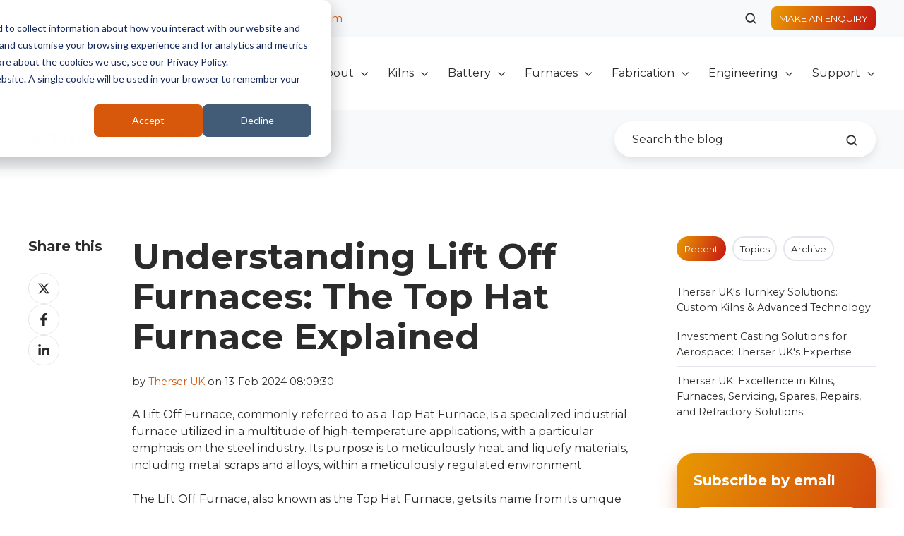

--- FILE ---
content_type: text/html; charset=UTF-8
request_url: https://blog.therseruk.com/what-is-a-lift-off-furnace-top-hat-0
body_size: 17299
content:
<!doctype html><html lang="en-gb" class="no-js blog-4 blog-4--post"><head>
    <meta charset="utf-8">
    <title>Lift Off Furnaces: What Is a Lift Off?  Lift Off Furnace Explained</title>
    <link rel="shortcut icon" href="https://blog.therseruk.com/hubfs/TherserUK_Sep2016/Layout/favicon.ico">
    <meta name="description" content="The Lift Off Furnace, also known as the Top Hat Furnace, gets its name from its unique shape that resembles an upright cylinder with a removable lid or top cover">
    
		<script>			
			var act = {};
      act.xs = 479;
      act.sm = 767;
      act.md = 1139;
			act.scroll_offset = {
				sm: 66,
				md: 66,
				lg: 66,
				get: function() {
					if(window.matchMedia('(max-width: 767px)').matches) return act.scroll_offset.sm;
					if(window.matchMedia('(min-width: 1140px)').matches) return act.scroll_offset.lg;
					return act.scroll_offset.md;
				},
				set: function(sm, md, lg){
					act.scroll_offset.sm = sm;
					act.scroll_offset.md = md;
					act.scroll_offset.lg = lg;
				}
			};
		</script>
    
<meta name="viewport" content="width=device-width, initial-scale=1">

    <script src="/hs/hsstatic/jquery-libs/static-1.1/jquery/jquery-1.7.1.js"></script>
<script>hsjQuery = window['jQuery'];</script>
    <meta property="og:description" content="The Lift Off Furnace, also known as the Top Hat Furnace, gets its name from its unique shape that resembles an upright cylinder with a removable lid or top cover">
    <meta property="og:title" content="Lift Off Furnaces: What Is a Lift Off?  Lift Off Furnace Explained">
    <meta name="twitter:description" content="The Lift Off Furnace, also known as the Top Hat Furnace, gets its name from its unique shape that resembles an upright cylinder with a removable lid or top cover">
    <meta name="twitter:title" content="Lift Off Furnaces: What Is a Lift Off?  Lift Off Furnace Explained">

    

    
    <style>
a.cta_button{-moz-box-sizing:content-box !important;-webkit-box-sizing:content-box !important;box-sizing:content-box !important;vertical-align:middle}.hs-breadcrumb-menu{list-style-type:none;margin:0px 0px 0px 0px;padding:0px 0px 0px 0px}.hs-breadcrumb-menu-item{float:left;padding:10px 0px 10px 10px}.hs-breadcrumb-menu-divider:before{content:'›';padding-left:10px}.hs-featured-image-link{border:0}.hs-featured-image{float:right;margin:0 0 20px 20px;max-width:50%}@media (max-width: 568px){.hs-featured-image{float:none;margin:0;width:100%;max-width:100%}}.hs-screen-reader-text{clip:rect(1px, 1px, 1px, 1px);height:1px;overflow:hidden;position:absolute !important;width:1px}
</style>

<link rel="stylesheet" href="https://blog.therseruk.com/hubfs/hub_generated/template_assets/1/155679322512/1766418141063/template_main.min.css">
<link rel="stylesheet" href="https://blog.therseruk.com/hubfs/hub_generated/template_assets/1/155672258740/1744229540485/template_child.min.css">

<style>
  

  #skip-to-content {
    position: absolute;
    left: -9999px;
    top: auto;
    width: 1px;
    height: 1px;
    overflow: hidden;
    animation: none;
    transform: none;
    gap: 0.4em;
    opacity: 0;
    transition: opacity .4s;
  }

  /* Only show when the user started tabbing */
  body.keyboard-nav-on #skip-to-content:focus-visible {
    position: fixed;
    left: 1rem;
    top: 1rem;
    width: auto;
    height: auto;
    overflow: visible;
    z-index: 10000;
    outline: 2px solid #fff;
    outline-offset: 2px;
    opacity: 1;
  }

  body.keyboard-nav-on #skip-to-content:focus-visible::before {
    content: "";
    display: block;
    position: fixed;
    inset: 0;
    z-index: -1;
    background: #2B2B2B;
    opacity: .8;
    cursor: default;
  }

  body.keyboard-nav-on #skip-to-content:focus-visible::after {
    content: unset;
  }
</style>

<link rel="stylesheet" href="https://blog.therseruk.com/hubfs/hub_generated/template_assets/1/155679322649/1766418129609/template_lang-select.min.css">
<link rel="stylesheet" href="https://blog.therseruk.com/hubfs/hub_generated/template_assets/1/155672046688/1766418135835/template_site-search.min.css">
<link rel="stylesheet" href="https://blog.therseruk.com/hubfs/hub_generated/template_assets/1/155679322658/1766418141926/template_nav.min.css">
<link rel="stylesheet" href="https://blog.therseruk.com/hubfs/hub_generated/template_assets/1/155679322529/1766418134843/template_mobile-nav.min.css">
<link rel="stylesheet" href="https://blog.therseruk.com/hubfs/hub_generated/template_assets/1/155672046671/1766418130378/template_header-02.min.css">
<link rel="stylesheet" href="https://blog.therseruk.com/hubfs/hub_generated/template_assets/1/155679322541/1766418139843/template_search-box.min.css">
<link rel="stylesheet" href="https://blog.therseruk.com/hubfs/hub_generated/template_assets/1/155679322532/1766418139241/template_blog-search.min.css">
<link rel="stylesheet" href="https://blog.therseruk.com/hubfs/hub_generated/template_assets/1/155678319422/1766418141590/template_blog-toolbar-1.min.css">
<link rel="stylesheet" href="https://blog.therseruk.com/hubfs/hub_generated/template_assets/1/155679322533/1766418140367/template_tabs.min.css">
<link rel="stylesheet" href="/hs/hsstatic/AsyncSupport/static-1.501/sass/rss_post_listing.css">
<link rel="stylesheet" href="https://blog.therseruk.com/hubfs/hub_generated/template_assets/1/155672046687/1766418135394/template_form.min.css">
<link rel="stylesheet" href="https://blog.therseruk.com/hubfs/hub_generated/template_assets/1/155672046641/1766418133971/template_form-dark.min.css">
<link rel="stylesheet" href="https://blog.therseruk.com/hubfs/hub_generated/template_assets/1/155679322513/1766418135157/template_blog-4.min.css">
<link rel="stylesheet" href="https://blog.therseruk.com/hubfs/hub_generated/template_assets/1/155672046672/1766418140470/template_rich-text.min.css">
<link rel="stylesheet" href="https://blog.therseruk.com/hubfs/hub_generated/module_assets/1/155678319478/1766418122599/module_icon.min.css">
<link rel="stylesheet" href="https://blog.therseruk.com/hubfs/hub_generated/template_assets/1/155672046675/1766418132315/template_column-navigation.min.css">
<link rel="stylesheet" href="https://blog.therseruk.com/hubfs/hub_generated/template_assets/1/155678319387/1766418133067/template_footer-11.min.css">
<link rel="preload" as="style" href="https://48752163.fs1.hubspotusercontent-na1.net/hubfs/48752163/raw_assets/media-default-modules/master/650/js_client_assets/assets/TrackPlayAnalytics-Cm48oVxd.css">

<link rel="preload" as="style" href="https://48752163.fs1.hubspotusercontent-na1.net/hubfs/48752163/raw_assets/media-default-modules/master/650/js_client_assets/assets/Tooltip-DkS5dgLo.css">

<style>
  @font-face {
    font-family: "Montserrat";
    font-weight: 400;
    font-style: normal;
    font-display: swap;
    src: url("/_hcms/googlefonts/Montserrat/regular.woff2") format("woff2"), url("/_hcms/googlefonts/Montserrat/regular.woff") format("woff");
  }
  @font-face {
    font-family: "Montserrat";
    font-weight: 700;
    font-style: normal;
    font-display: swap;
    src: url("/_hcms/googlefonts/Montserrat/700.woff2") format("woff2"), url("/_hcms/googlefonts/Montserrat/700.woff") format("woff");
  }
  @font-face {
    font-family: "Montserrat";
    font-weight: 700;
    font-style: normal;
    font-display: swap;
    src: url("/_hcms/googlefonts/Montserrat/700.woff2") format("woff2"), url("/_hcms/googlefonts/Montserrat/700.woff") format("woff");
  }
  @font-face {
    font-family: "Jost";
    font-weight: 700;
    font-style: normal;
    font-display: swap;
    src: url("/_hcms/googlefonts/Jost/700.woff2") format("woff2"), url("/_hcms/googlefonts/Jost/700.woff") format("woff");
  }
  @font-face {
    font-family: "Jost";
    font-weight: 500;
    font-style: normal;
    font-display: swap;
    src: url("/_hcms/googlefonts/Jost/500.woff2") format("woff2"), url("/_hcms/googlefonts/Jost/500.woff") format("woff");
  }
  @font-face {
    font-family: "Jost";
    font-weight: 600;
    font-style: normal;
    font-display: swap;
    src: url("/_hcms/googlefonts/Jost/600.woff2") format("woff2"), url("/_hcms/googlefonts/Jost/600.woff") format("woff");
  }
  @font-face {
    font-family: "Jost";
    font-weight: 400;
    font-style: normal;
    font-display: swap;
    src: url("/_hcms/googlefonts/Jost/regular.woff2") format("woff2"), url("/_hcms/googlefonts/Jost/regular.woff") format("woff");
  }
</style>

    <script type="application/ld+json">
{
  "mainEntityOfPage" : {
    "@type" : "WebPage",
    "@id" : "https://blog.therseruk.com/what-is-a-lift-off-furnace-top-hat-0"
  },
  "author" : {
    "name" : "Therser UK",
    "url" : "https://blog.therseruk.com/author/therser-uk",
    "@type" : "Person"
  },
  "headline" : "Lift Off Furnaces: What Is a Lift Off?  Lift Off Furnace Explained",
  "datePublished" : "2024-02-13T08:09:30.000Z",
  "dateModified" : "2025-06-24T04:53:19.992Z",
  "publisher" : {
    "name" : "Therser (UK) Ltd",
    "logo" : {
      "url" : "https://blog.therseruk.com/hubfs/therseruk-header-logo.webp",
      "@type" : "ImageObject"
    },
    "@type" : "Organization"
  },
  "@context" : "https://schema.org",
  "@type" : "BlogPosting",
  "image" : [ "https://blog.therseruk.com/hubfs/Images/14.webp" ]
}
</script>


    
<!--  Added by GoogleAnalytics integration -->
<script>
var _hsp = window._hsp = window._hsp || [];
_hsp.push(['addPrivacyConsentListener', function(consent) { if (consent.allowed || (consent.categories && consent.categories.analytics)) {
  (function(i,s,o,g,r,a,m){i['GoogleAnalyticsObject']=r;i[r]=i[r]||function(){
  (i[r].q=i[r].q||[]).push(arguments)},i[r].l=1*new Date();a=s.createElement(o),
  m=s.getElementsByTagName(o)[0];a.async=1;a.src=g;m.parentNode.insertBefore(a,m)
})(window,document,'script','//www.google-analytics.com/analytics.js','ga');
  ga('create','UA-86364822-1','auto');
  ga('send','pageview');
}}]);
</script>

<!-- /Added by GoogleAnalytics integration -->

<!--  Added by GoogleAnalytics4 integration -->
<script>
var _hsp = window._hsp = window._hsp || [];
window.dataLayer = window.dataLayer || [];
function gtag(){dataLayer.push(arguments);}

var useGoogleConsentModeV2 = true;
var waitForUpdateMillis = 1000;


if (!window._hsGoogleConsentRunOnce) {
  window._hsGoogleConsentRunOnce = true;

  gtag('consent', 'default', {
    'ad_storage': 'denied',
    'analytics_storage': 'denied',
    'ad_user_data': 'denied',
    'ad_personalization': 'denied',
    'wait_for_update': waitForUpdateMillis
  });

  if (useGoogleConsentModeV2) {
    _hsp.push(['useGoogleConsentModeV2'])
  } else {
    _hsp.push(['addPrivacyConsentListener', function(consent){
      var hasAnalyticsConsent = consent && (consent.allowed || (consent.categories && consent.categories.analytics));
      var hasAdsConsent = consent && (consent.allowed || (consent.categories && consent.categories.advertisement));

      gtag('consent', 'update', {
        'ad_storage': hasAdsConsent ? 'granted' : 'denied',
        'analytics_storage': hasAnalyticsConsent ? 'granted' : 'denied',
        'ad_user_data': hasAdsConsent ? 'granted' : 'denied',
        'ad_personalization': hasAdsConsent ? 'granted' : 'denied'
      });
    }]);
  }
}

gtag('js', new Date());
gtag('set', 'developer_id.dZTQ1Zm', true);
gtag('config', 'G-TLTEGT3F8V');
</script>
<script async src="https://www.googletagmanager.com/gtag/js?id=G-TLTEGT3F8V"></script>

<!-- /Added by GoogleAnalytics4 integration -->


<!-- Google tag (gtag.js) -->
<script async src="https://www.googletagmanager.com/gtag/js?id=AW-869200680"></script>
<script>
  window.dataLayer = window.dataLayer || [];
  function gtag(){dataLayer.push(arguments);}
  gtag('js', new Date());

  gtag('config', 'AW-869200680');
</script>
<link rel="amphtml" href="https://blog.therseruk.com/what-is-a-lift-off-furnace-top-hat-0?hs_amp=true">

<meta property="og:image" content="https://blog.therseruk.com/hubfs/Images/14.webp">
<meta property="og:image:width" content="660">
<meta property="og:image:height" content="495">
<meta property="og:image:alt" content="Understanding Lift Off Furnaces">
<meta name="twitter:image" content="https://blog.therseruk.com/hubfs/Images/14.webp">
<meta name="twitter:image:alt" content="Understanding Lift Off Furnaces">

<meta property="og:url" content="https://blog.therseruk.com/what-is-a-lift-off-furnace-top-hat-0">
<meta name="twitter:card" content="summary_large_image">

<link rel="canonical" href="https://blog.therseruk.com/what-is-a-lift-off-furnace-top-hat-0">

<meta property="og:type" content="article">
<link rel="alternate" type="application/rss+xml" href="https://blog.therseruk.com/rss.xml">
<meta name="twitter:domain" content="blog.therseruk.com">
<script src="//platform.linkedin.com/in.js" type="text/javascript">
    lang: en_US
</script>

<meta http-equiv="content-language" content="en-gb">







  <meta name="generator" content="HubSpot"></head>
  <body class="  hs-content-id-156639176077 hs-blog-post hs-blog-id-4347985001">
    <div id="top"></div>
    <div class="page">
      
        <div data-global-resource-path="Act3 child/partials/header-02.html">














  





  






<header class="
  header 
  header--2 
  header--light
  
   header--sticky
  
  
   header--w-info
   header--wo-lang
  hs-search-hidden
">
  <div class="container-fluid above-header">
<div class="row-fluid-wrapper">
<div class="row-fluid">
<div class="span12 widget-span widget-type-cell " style="" data-widget-type="cell" data-x="0" data-w="12">

</div><!--end widget-span -->
</div>
</div>
</div>
  <div class="header__section header__section--top section">
    <div class="header__center container">
      <div class="row items-center">
        <div class="col s6 sm-s6">
          <div class="flex flex-row items-center justify-start no-shrink wrap sm-justify-between">
            
              <div class="header__lang">
                <div id="hs_cos_wrapper_header_lang" class="hs_cos_wrapper hs_cos_wrapper_widget hs_cos_wrapper_type_module" style="" data-hs-cos-general-type="widget" data-hs-cos-type="module">



<div class="module module--header_lang module--lang-select">
    <div class="module__inner">

  
  

    </div>
  </div>
</div>
              </div>
            
            
              <div class="header__info">
                <div id="hs_cos_wrapper_header_info" class="hs_cos_wrapper hs_cos_wrapper_widget hs_cos_wrapper_type_module widget-type-rich_text" style="" data-hs-cos-general-type="widget" data-hs-cos-type="module"><span id="hs_cos_wrapper_header_info_" class="hs_cos_wrapper hs_cos_wrapper_widget hs_cos_wrapper_type_rich_text" style="" data-hs-cos-general-type="widget" data-hs-cos-type="rich_text">CALL US: +44 (0)1782 824453&nbsp; &nbsp; &nbsp; EMAIL: <a href="mailto:sales@therseruk.com" rel="noopener">sales@therseruk.com</a></span></div>
              </div>
            
          </div>
        </div>
        <div class="col s6 sm-s6">
          <div class="flex flex-row items-center justify-end wrap">
            
              <div class="header__search">
                <div id="hs_cos_wrapper_header_search" class="hs_cos_wrapper hs_cos_wrapper_widget hs_cos_wrapper_type_module" style="" data-hs-cos-general-type="widget" data-hs-cos-type="module">


<div id="header_search" class="site-search site-search--light txt--light">
  <a href="javascript:;" class="site-search__open site-search__open--auto ui-icon" role="button" aria-label="Open search window">
    <svg width="24" height="24" viewbox="0 0 24 24" xmlns="http://www.w3.org/2000/svg">
      <path d="M20.71 19.29L17.31 15.9C18.407 14.5025 19.0022 12.7767 19 11C19 9.41775 18.5308 7.87103 17.6518 6.55544C16.7727 5.23984 15.5233 4.21446 14.0615 3.60896C12.5997 3.00346 10.9911 2.84504 9.43928 3.15372C7.88743 3.4624 6.46197 4.22433 5.34315 5.34315C4.22433 6.46197 3.4624 7.88743 3.15372 9.43928C2.84504 10.9911 3.00347 12.5997 3.60897 14.0615C4.21447 15.5233 5.23985 16.7727 6.55544 17.6518C7.87103 18.5308 9.41775 19 11 19C12.7767 19.0022 14.5025 18.407 15.9 17.31L19.29 20.71C19.383 20.8037 19.4936 20.8781 19.6154 20.9289C19.7373 20.9797 19.868 21.0058 20 21.0058C20.132 21.0058 20.2627 20.9797 20.3846 20.9289C20.5064 20.8781 20.617 20.8037 20.71 20.71C20.8037 20.617 20.8781 20.5064 20.9289 20.3846C20.9797 20.2627 21.0058 20.132 21.0058 20C21.0058 19.868 20.9797 19.7373 20.9289 19.6154C20.8781 19.4936 20.8037 19.383 20.71 19.29ZM5 11C5 9.81331 5.3519 8.65327 6.01119 7.66658C6.67047 6.67988 7.60755 5.91085 8.7039 5.45672C9.80026 5.0026 11.0067 4.88378 12.1705 5.11529C13.3344 5.3468 14.4035 5.91824 15.2426 6.75736C16.0818 7.59647 16.6532 8.66557 16.8847 9.82946C17.1162 10.9933 16.9974 12.1997 16.5433 13.2961C16.0892 14.3925 15.3201 15.3295 14.3334 15.9888C13.3467 16.6481 12.1867 17 11 17C9.4087 17 7.88258 16.3679 6.75736 15.2426C5.63214 14.1174 5 12.5913 5 11Z" fill="currentColor" />
    </svg>
  </a>
  <div class="site-search__popup">
    <div class="site-search__bar">
      <form id="searchForm" class="site-search__form" autocomplete="off" results-zero-text="Sorry, no results found.">
        <input class="site-search__input" id="searchInput" name="searchInput" type="text" placeholder="Search our website" title="Search our website">
        <input name="portalId" type="hidden" value="2529881">
        <input name="language" type="hidden" value="en-gb">
        <input name="domains" type="hidden" value="all">
        <input name="resultsLength" type="hidden" value="LONG">
        <button class="site-search__submit ui-icon" type="submit" aria-label="Search">
          <svg width="24" height="24" viewbox="0 0 24 24" xmlns="http://www.w3.org/2000/svg">
            <path d="M20.71 19.29L17.31 15.9C18.407 14.5025 19.0022 12.7767 19 11C19 9.41775 18.5308 7.87103 17.6518 6.55544C16.7727 5.23984 15.5233 4.21446 14.0615 3.60896C12.5997 3.00346 10.9911 2.84504 9.43928 3.15372C7.88743 3.4624 6.46197 4.22433 5.34315 5.34315C4.22433 6.46197 3.4624 7.88743 3.15372 9.43928C2.84504 10.9911 3.00347 12.5997 3.60897 14.0615C4.21447 15.5233 5.23985 16.7727 6.55544 17.6518C7.87103 18.5308 9.41775 19 11 19C12.7767 19.0022 14.5025 18.407 15.9 17.31L19.29 20.71C19.383 20.8037 19.4936 20.8781 19.6154 20.9289C19.7373 20.9797 19.868 21.0058 20 21.0058C20.132 21.0058 20.2627 20.9797 20.3846 20.9289C20.5064 20.8781 20.617 20.8037 20.71 20.71C20.8037 20.617 20.8781 20.5064 20.9289 20.3846C20.9797 20.2627 21.0058 20.132 21.0058 20C21.0058 19.868 20.9797 19.7373 20.9289 19.6154C20.8781 19.4936 20.8037 19.383 20.71 19.29ZM5 11C5 9.81331 5.3519 8.65327 6.01119 7.66658C6.67047 6.67988 7.60755 5.91085 8.7039 5.45672C9.80026 5.0026 11.0067 4.88378 12.1705 5.11529C13.3344 5.3468 14.4035 5.91824 15.2426 6.75736C16.0818 7.59647 16.6532 8.66557 16.8847 9.82946C17.1162 10.9933 16.9974 12.1997 16.5433 13.2961C16.0892 14.3925 15.3201 15.3295 14.3334 15.9888C13.3467 16.6481 12.1867 17 11 17C9.4087 17 7.88258 16.3679 6.75736 15.2426C5.63214 14.1174 5 12.5913 5 11Z" fill="currentColor"></path>
          </svg>
        </button>
        <a href="javascript:;" class="site-search__close ui-icon" role="button" aria-label="Close search window">
          <svg width="24" height="24" viewbox="0 0 24 24" xmlns="http://www.w3.org/2000/svg">
            <path d="M20.707 4.707a1 1 0 0 0-1.414-1.414L12 10.586 4.707 3.293a1 1 0 0 0-1.414 1.414L10.586 12l-7.293 7.293a1 1 0 1 0 1.414 1.414L12 13.414l7.293 7.293a1 1 0 0 0 1.414-1.414L13.414 12l7.293-7.293z" fill="currentColor" />
          </svg>
        </a>
      </form>
    </div>
    <div class="site-search__results">
      <div class="site-search__results-block">
        <div class="site-search__result-template"><div class="site-search__result-text">
            <div class="site-search__result-title ui-label"></div>
            <div class="site-search__result-desc small-text"></div>
          </div>
        </div>
        <button class="site-search__more btn btn--fill btn--medium btn--accent">More results</button>
      </div>
    </div>
  </div>
</div></div>
              </div>
            
            <div class="header__buttons"><div class="header__buttons__static">
                  <div id="hs_cos_wrapper_static_header_buttons" class="hs_cos_wrapper hs_cos_wrapper_widget hs_cos_wrapper_type_module" style="" data-hs-cos-general-type="widget" data-hs-cos-type="module">


<div class="module module--static_header_buttons module--button module--text-right">
    <div class="module__inner">

  <div class="inline-items inline-items--right">
        
        
        <a href="https://www.therseruk.com/contact-us" class="btn btn--fill btn--small btn--accent btn--default  btn--static_header_buttons-1">
          
          MAKE AN ENQUIRY
        </a></div>

    </div>
  </div>
</div>
                </div></div>
          </div>
        </div>
      </div>
    </div>
  </div>
  <div class="header__sticky-wrapper">
    <div class="header__sticky-element">
      <div class="header__section header__section--main section">
        <div class="header__center container">
          <div class="row items-center">
            <div class="col s3 md-s3 sm-s4 justify-center">
              <div class="header__logo"><div class="header__logo__static"><div id="hs_cos_wrapper_static_header_logo" class="hs_cos_wrapper hs_cos_wrapper_widget hs_cos_wrapper_type_module widget-type-logo" style="" data-hs-cos-general-type="widget" data-hs-cos-type="module">
  






















  
  <span id="hs_cos_wrapper_static_header_logo_hs_logo_widget" class="hs_cos_wrapper hs_cos_wrapper_widget hs_cos_wrapper_type_logo" style="" data-hs-cos-general-type="widget" data-hs-cos-type="logo"><a href="https://www.therseruk.com/" id="hs-link-static_header_logo_hs_logo_widget" style="border-width:0px;border:0px;"><img src="https://blog.therseruk.com/hs-fs/hubfs/NEW%20Theser%20Logo-wellman-4-png.png?width=1768&amp;height=452&amp;name=NEW%20Theser%20Logo-wellman-4-png.png" class="hs-image-widget " height="452" style="height: auto;width:1768px;border-width:0px;border:0px;" width="1768" alt="NEW Theser Logo-wellman-4-png" title="NEW Theser Logo-wellman-4-png" srcset="https://blog.therseruk.com/hs-fs/hubfs/NEW%20Theser%20Logo-wellman-4-png.png?width=884&amp;height=226&amp;name=NEW%20Theser%20Logo-wellman-4-png.png 884w, https://blog.therseruk.com/hs-fs/hubfs/NEW%20Theser%20Logo-wellman-4-png.png?width=1768&amp;height=452&amp;name=NEW%20Theser%20Logo-wellman-4-png.png 1768w, https://blog.therseruk.com/hs-fs/hubfs/NEW%20Theser%20Logo-wellman-4-png.png?width=2652&amp;height=678&amp;name=NEW%20Theser%20Logo-wellman-4-png.png 2652w, https://blog.therseruk.com/hs-fs/hubfs/NEW%20Theser%20Logo-wellman-4-png.png?width=3536&amp;height=904&amp;name=NEW%20Theser%20Logo-wellman-4-png.png 3536w, https://blog.therseruk.com/hs-fs/hubfs/NEW%20Theser%20Logo-wellman-4-png.png?width=4420&amp;height=1130&amp;name=NEW%20Theser%20Logo-wellman-4-png.png 4420w, https://blog.therseruk.com/hs-fs/hubfs/NEW%20Theser%20Logo-wellman-4-png.png?width=5304&amp;height=1356&amp;name=NEW%20Theser%20Logo-wellman-4-png.png 5304w" sizes="(max-width: 1768px) 100vw, 1768px"></a></span>
</div></div><div class="header__logo__sticky"><div id="hs_cos_wrapper_sticky_header_logo" class="hs_cos_wrapper hs_cos_wrapper_widget hs_cos_wrapper_type_module widget-type-logo" style="" data-hs-cos-general-type="widget" data-hs-cos-type="module">
  






















  <span id="hs_cos_wrapper_sticky_header_logo_hs_logo_widget" class="hs_cos_wrapper hs_cos_wrapper_widget hs_cos_wrapper_type_logo" style="" data-hs-cos-general-type="widget" data-hs-cos-type="logo"><a href="https://2529881.hs-sites.com/" id="hs-link-sticky_header_logo_hs_logo_widget" style="border-width:0px;border:0px;"><img src="https://blog.therseruk.com/hs-fs/hubfs/therseruk-header-logo.webp?width=322&amp;height=66&amp;name=therseruk-header-logo.webp" class="hs-image-widget " height="66" style="height: auto;width:322px;border-width:0px;border:0px;" width="322" alt="NEW Therser Logo 72ppi.png" title="NEW Therser Logo 72ppi.png" srcset="https://blog.therseruk.com/hs-fs/hubfs/therseruk-header-logo.webp?width=161&amp;height=33&amp;name=therseruk-header-logo.webp 161w, https://blog.therseruk.com/hs-fs/hubfs/therseruk-header-logo.webp?width=322&amp;height=66&amp;name=therseruk-header-logo.webp 322w, https://blog.therseruk.com/hs-fs/hubfs/therseruk-header-logo.webp?width=483&amp;height=99&amp;name=therseruk-header-logo.webp 483w, https://blog.therseruk.com/hs-fs/hubfs/therseruk-header-logo.webp?width=644&amp;height=132&amp;name=therseruk-header-logo.webp 644w, https://blog.therseruk.com/hs-fs/hubfs/therseruk-header-logo.webp?width=805&amp;height=165&amp;name=therseruk-header-logo.webp 805w, https://blog.therseruk.com/hs-fs/hubfs/therseruk-header-logo.webp?width=966&amp;height=198&amp;name=therseruk-header-logo.webp 966w" sizes="(max-width: 322px) 100vw, 322px"></a></span>
</div></div></div>
            </div>
            <div class="col s9 md-s9 sm-s8">
              <div class="flex flex-row items-center justify-end no-shrink wrap">
                <div class="header__nav">
                  <div id="hs_cos_wrapper_header_nav" class="hs_cos_wrapper hs_cos_wrapper_widget hs_cos_wrapper_type_module" style="" data-hs-cos-general-type="widget" data-hs-cos-type="module"><div class="module module--header_nav module--nav">
    <div class="module__inner">

  <nav class="nav nav--light nav--on-hover nav--arrows hs-skip-lang-url-rewrite" flyout-delay="0" aria-label="Main menu">
    <ul class="nav__list nav__list--level1"><li class="nav__item nav__item--branch">
        <a class="nav__link" href="javascript:;">About</a><ul class="nav__list nav__list--level2 nav__list--flyout"><li class="nav__item">
        <a class="nav__link" href="https://www.therseruk.com/about-us">Therser History</a></li><li class="nav__item">
        <a class="nav__link" href="https://www.therseruk.com/history">Brand History</a></li><li class="nav__item">
        <a class="nav__link" href="https://www.therseruk.com/industry-served">Industries We Serve</a></li><li class="nav__item">
        <a class="nav__link" href="https://www.therseruk.com/free-guides">Free Downloads</a></li><li class="nav__item">
        <a class="nav__link" href="https://blog.therseruk.com">Blog</a></li><li class="nav__item">
        <a class="nav__link" href="https://www.therseruk.com/contact-us">Contact Us</a></li><li class="nav__item">
        <a class="nav__link" href="https://www.therseruk.com/careers">Careers</a></li><li class="nav__item">
        <a class="nav__link" href="https://www.therseruk.com/events">Events</a></li></ul></li><li class="nav__item nav__item--branch">
        <a class="nav__link" href="https://www.therseruk.com/kilns">Kilns</a><ul class="nav__list nav__list--level2 nav__list--flyout"><li class="nav__item">
        <a class="nav__link" href="https://www.therseruk.com/lab-kilns">Lab Kilns</a></li><li class="nav__item">
        <a class="nav__link" href="https://www.therseruk.com/tunnel-kilns">Tunnel Kilns</a></li><li class="nav__item">
        <a class="nav__link" href="https://www.therseruk.com/roller-kilns">Roller Kilns</a></li><li class="nav__item">
        <a class="nav__link" href="https://www.therseruk.com/intermittent-kilns">Intermittent Kilns</a></li><li class="nav__item">
        <a class="nav__link" href="https://www.therseruk.com/hi-temperature-kilns">High Temp Kilns</a></li><li class="nav__item">
        <a class="nav__link" href="https://www.therseruk.com/ceramic-core">Ceramic Core</a></li><li class="nav__item">
        <a class="nav__link" href="https://www.therseruk.com/hydrogen-kiln-technology">Hydrogen</a></li></ul></li><li class="nav__item nav__item--branch">
        <a class="nav__link" href="https://www.therseruk.com/battery-materials">Battery</a><ul class="nav__list nav__list--level2 nav__list--flyout"><li class="nav__item">
        <a class="nav__link" href="https://www.therseruk.com/battery-materials-kilns-cam-cathode">Kilns CAM Cathode</a></li><li class="nav__item">
        <a class="nav__link" href="https://blog.therseruk.com/hubfs/PDF/Turnkey%20Battery%20Industry%20Booklet.pdf" target="_blank">Turnkey Battery Booklet</a></li><li class="nav__item">
        <a class="nav__link" href="https://www.therseruk.com/test-centre">Test Centre</a></li></ul></li><li class="nav__item nav__item--branch">
        <a class="nav__link" href="https://www.therseruk.com/furnaces">Furnaces</a><ul class="nav__list nav__list--level2 nav__list--flyout"><li class="nav__item">
        <a class="nav__link" href="https://www.therseruk.com/rotary-hearth-furnace">Rotary Hearth Furnace</a></li><li class="nav__item">
        <a class="nav__link" href="https://www.therseruk.com/lift-off-furnace-top-hat">Lift Off Furnace</a></li><li class="nav__item">
        <a class="nav__link" href="https://www.therseruk.com/seal-quench-furnace">Seal Quench Furnace</a></li><li class="nav__item">
        <a class="nav__link" href="https://www.therseruk.com/batch-roller-hearth-furnace">Batch Roller Hearth Furnace</a></li><li class="nav__item">
        <a class="nav__link" href="https://www.therseruk.com/walking-beam-furnace">Walking Beam Furnace</a></li><li class="nav__item">
        <a class="nav__link" href="https://www.therseruk.com/bogie-hearth-furnaces">Bogie Hearth Furnace</a></li><li class="nav__item">
        <a class="nav__link" href="https://www.therseruk.com/batch-furnace-heavy-duty-applications">Batch Furnace (Heavy Duty Application)</a></li><li class="nav__item">
        <a class="nav__link" href="https://www.therseruk.com/elevator-furnace">Elevator Furnace</a></li><li class="nav__item">
        <a class="nav__link" href="https://www.therseruk.com/mesh-belt-furnaces">Mesh Belth Furnace</a></li><li class="nav__item">
        <a class="nav__link" href="https://www.therseruk.com/pit-furnace">Pit Furnace</a></li><li class="nav__item">
        <a class="nav__link" href="https://www.therseruk.com/pusher-furnaces">Pusher Furnace</a></li><li class="nav__item">
        <a class="nav__link" href="https://www.therseruk.com/roller-hearth-heavy-duty-applications">Roller Hearth (Heavy Duty Applicance)</a></li><li class="nav__item">
        <a class="nav__link" href="https://www.therseruk.com/roller-hearth-high-speed-output-application">Roller Hearth (High Speed Output Application)</a></li></ul></li><li class="nav__item nav__item--branch">
        <a class="nav__link" href="https://www.therseruk.com/fabrication">Fabrication</a><ul class="nav__list nav__list--level2 nav__list--flyout"><li class="nav__item">
        <a class="nav__link" href="https://www.therseruk.com/alloy-fabrication">Alloy Fabrication</a></li><li class="nav__item">
        <a class="nav__link" href="https://www.therseruk.com/fabrication-welding">Fabrication Welding</a></li><li class="nav__item">
        <a class="nav__link" href="https://blog.therseruk.com/hubfs/PDF/Heavy-Fabriaction-Booklet.pdf" target="_blank">Heavy Fabrication Booklet</a></li><li class="nav__item">
        <a class="nav__link" href="https://www.therseruk.com/certificates">Certificates</a></li><li class="nav__item">
        <a class="nav__link" href="https://blog.therseruk.com/hubfs/PDF/Heavy-Fabriaction-Booklet.pdf" target="_blank">Alloy Fabrication Booklet</a></li></ul></li><li class="nav__item nav__item--branch">
        <a class="nav__link" href="https://www.therseruk.com/engineering-services">Engineering</a><ul class="nav__list nav__list--level2 nav__list--flyout"><li class="nav__item">
        <a class="nav__link" href="https://www.therseruk.com/kiln-calibration">Calibration</a></li><li class="nav__item">
        <a class="nav__link" href="https://www.therseruk.com/automation">Automation</a></li><li class="nav__item">
        <a class="nav__link" href="https://www.therseruk.com/combustion-and-electrical-design">Combustion &amp; Electrical Design</a></li><li class="nav__item">
        <a class="nav__link" href="https://www.therseruk.com/research-and-development">Research &amp; Development</a></li><li class="nav__item">
        <a class="nav__link" href="https://www.therseruk.com/relocations">Relocations</a></li><li class="nav__item">
        <a class="nav__link" href="https://www.therseruk.com/ovens-and-dryers">Dryers</a></li><li class="nav__item">
        <a class="nav__link" href="https://www.therseruk.com/rtos">RTOs</a></li></ul></li><li class="nav__item nav__item--branch">
        <a class="nav__link" href="https://www.therseruk.com/spares">Support</a><ul class="nav__list nav__list--level2 nav__list--flyout"><li class="nav__item">
        <a class="nav__link" href="https://www.therseruk.com/kiln-furnace-spare-parts">Kiln &amp; Furnace Spare Parts</a></li><li class="nav__item">
        <a class="nav__link" href="https://www.therseruk.com/mechanical-repairs">Mechanical Repairs</a></li><li class="nav__item">
        <a class="nav__link" href="https://www.therseruk.com/ferro-rings">Ferro Rings</a></li><li class="nav__item">
        <a class="nav__link" href="https://www.therseruk.com/test-centre">Test Centre</a></li><li class="nav__item nav__item--branch">
        <a class="nav__link" href="https://www.therseruk.com/refractory">Refractory</a><ul class="nav__list nav__list--level3 nav__list--flyout"><li class="nav__item">
        <a class="nav__link" href="https://www.therseruk.com/fibre-lining-repairs">Fibre Lining Repairs</a></li><li class="nav__item">
        <a class="nav__link" href="https://www.therseruk.com/ceramic-fibre-and-brickwork-refractory">Ceramic Fibre &amp; Brickwork Refactory</a></li></ul></li></ul></li></ul>
  </nav>

    </div>
  </div>

</div>
                </div>
                
                  <div class="header__mobile-lang">
                    <div id="hs_cos_wrapper_header_mobile_lang" class="hs_cos_wrapper hs_cos_wrapper_widget hs_cos_wrapper_type_module" style="" data-hs-cos-general-type="widget" data-hs-cos-type="module">



<div class="module module--header_mobile_lang module--lang-select">
    <div class="module__inner">

  
  

    </div>
  </div>
</div>
                  </div>
                
                
                  <div class="header__mobile-search">
                    <div id="hs_cos_wrapper_header_mobile_search" class="hs_cos_wrapper hs_cos_wrapper_widget hs_cos_wrapper_type_module" style="" data-hs-cos-general-type="widget" data-hs-cos-type="module">


<div id="header_mobile_search" class="site-search site-search--light txt--light">
  <a href="javascript:;" class="site-search__open site-search__open--auto ui-icon" role="button" aria-label="Open search window">
    <svg width="24" height="24" viewbox="0 0 24 24" xmlns="http://www.w3.org/2000/svg">
      <path d="M20.71 19.29L17.31 15.9C18.407 14.5025 19.0022 12.7767 19 11C19 9.41775 18.5308 7.87103 17.6518 6.55544C16.7727 5.23984 15.5233 4.21446 14.0615 3.60896C12.5997 3.00346 10.9911 2.84504 9.43928 3.15372C7.88743 3.4624 6.46197 4.22433 5.34315 5.34315C4.22433 6.46197 3.4624 7.88743 3.15372 9.43928C2.84504 10.9911 3.00347 12.5997 3.60897 14.0615C4.21447 15.5233 5.23985 16.7727 6.55544 17.6518C7.87103 18.5308 9.41775 19 11 19C12.7767 19.0022 14.5025 18.407 15.9 17.31L19.29 20.71C19.383 20.8037 19.4936 20.8781 19.6154 20.9289C19.7373 20.9797 19.868 21.0058 20 21.0058C20.132 21.0058 20.2627 20.9797 20.3846 20.9289C20.5064 20.8781 20.617 20.8037 20.71 20.71C20.8037 20.617 20.8781 20.5064 20.9289 20.3846C20.9797 20.2627 21.0058 20.132 21.0058 20C21.0058 19.868 20.9797 19.7373 20.9289 19.6154C20.8781 19.4936 20.8037 19.383 20.71 19.29ZM5 11C5 9.81331 5.3519 8.65327 6.01119 7.66658C6.67047 6.67988 7.60755 5.91085 8.7039 5.45672C9.80026 5.0026 11.0067 4.88378 12.1705 5.11529C13.3344 5.3468 14.4035 5.91824 15.2426 6.75736C16.0818 7.59647 16.6532 8.66557 16.8847 9.82946C17.1162 10.9933 16.9974 12.1997 16.5433 13.2961C16.0892 14.3925 15.3201 15.3295 14.3334 15.9888C13.3467 16.6481 12.1867 17 11 17C9.4087 17 7.88258 16.3679 6.75736 15.2426C5.63214 14.1174 5 12.5913 5 11Z" fill="currentColor" />
    </svg>
  </a>
  <div class="site-search__popup">
    <div class="site-search__bar">
      <form id="searchForm" class="site-search__form" autocomplete="off" results-zero-text="Sorry, no results found.">
        <input class="site-search__input" id="searchInput" name="searchInput" type="text" placeholder="Search our website" title="Search our website">
        <input name="portalId" type="hidden" value="2529881">
        <input name="language" type="hidden" value="en-gb">
        <input name="domains" type="hidden" value="all">
        <input name="resultsLength" type="hidden" value="LONG">
        <button class="site-search__submit ui-icon" type="submit" aria-label="Search">
          <svg width="24" height="24" viewbox="0 0 24 24" xmlns="http://www.w3.org/2000/svg">
            <path d="M20.71 19.29L17.31 15.9C18.407 14.5025 19.0022 12.7767 19 11C19 9.41775 18.5308 7.87103 17.6518 6.55544C16.7727 5.23984 15.5233 4.21446 14.0615 3.60896C12.5997 3.00346 10.9911 2.84504 9.43928 3.15372C7.88743 3.4624 6.46197 4.22433 5.34315 5.34315C4.22433 6.46197 3.4624 7.88743 3.15372 9.43928C2.84504 10.9911 3.00347 12.5997 3.60897 14.0615C4.21447 15.5233 5.23985 16.7727 6.55544 17.6518C7.87103 18.5308 9.41775 19 11 19C12.7767 19.0022 14.5025 18.407 15.9 17.31L19.29 20.71C19.383 20.8037 19.4936 20.8781 19.6154 20.9289C19.7373 20.9797 19.868 21.0058 20 21.0058C20.132 21.0058 20.2627 20.9797 20.3846 20.9289C20.5064 20.8781 20.617 20.8037 20.71 20.71C20.8037 20.617 20.8781 20.5064 20.9289 20.3846C20.9797 20.2627 21.0058 20.132 21.0058 20C21.0058 19.868 20.9797 19.7373 20.9289 19.6154C20.8781 19.4936 20.8037 19.383 20.71 19.29ZM5 11C5 9.81331 5.3519 8.65327 6.01119 7.66658C6.67047 6.67988 7.60755 5.91085 8.7039 5.45672C9.80026 5.0026 11.0067 4.88378 12.1705 5.11529C13.3344 5.3468 14.4035 5.91824 15.2426 6.75736C16.0818 7.59647 16.6532 8.66557 16.8847 9.82946C17.1162 10.9933 16.9974 12.1997 16.5433 13.2961C16.0892 14.3925 15.3201 15.3295 14.3334 15.9888C13.3467 16.6481 12.1867 17 11 17C9.4087 17 7.88258 16.3679 6.75736 15.2426C5.63214 14.1174 5 12.5913 5 11Z" fill="currentColor"></path>
          </svg>
        </button>
        <a href="javascript:;" class="site-search__close ui-icon" role="button" aria-label="Close search window">
          <svg width="24" height="24" viewbox="0 0 24 24" xmlns="http://www.w3.org/2000/svg">
            <path d="M20.707 4.707a1 1 0 0 0-1.414-1.414L12 10.586 4.707 3.293a1 1 0 0 0-1.414 1.414L10.586 12l-7.293 7.293a1 1 0 1 0 1.414 1.414L12 13.414l7.293 7.293a1 1 0 0 0 1.414-1.414L13.414 12l7.293-7.293z" fill="currentColor" />
          </svg>
        </a>
      </form>
    </div>
    <div class="site-search__results">
      <div class="site-search__results-block">
        <div class="site-search__result-template"><div class="site-search__result-text">
            <div class="site-search__result-title ui-label"></div>
            <div class="site-search__result-desc small-text"></div>
          </div>
        </div>
        <button class="site-search__more btn btn--fill btn--medium btn--accent">More results</button>
      </div>
    </div>
  </div>
</div></div>
                  </div>
                
                <div class="header__mobile-nav">
                  <div id="hs_cos_wrapper_header_mobile_nav" class="hs_cos_wrapper hs_cos_wrapper_widget hs_cos_wrapper_type_module" style="" data-hs-cos-general-type="widget" data-hs-cos-type="module">








<div class="module module--header_mobile_nav module--mnav">
    <div class="module__inner">

  <div class="mnav mnav--light">
    <a class="mnav__open mnav__open--auto ui-icon" href="javascript:;" role="button" aria-label="Open menu">
      <svg width="24" height="24" viewbox="0 0 24 24" xmlns="http://www.w3.org/2000/svg">
        <path d="M3 6a1 1 0 0 1 1-1h16a1 1 0 1 1 0 2H4a1 1 0 0 1-1-1zm0 6a1 1 0 0 1 1-1h16a1 1 0 1 1 0 2H4a1 1 0 0 1-1-1zm1 5a1 1 0 1 0 0 2h16a1 1 0 1 0 0-2H4z" fill="currentColor" />
      </svg>
    </a>
    <div class="mnav__overlay"></div>
    <div class="mnav__popup">
      
      <div class="mnav__section mnav__section--first mnav__menu hs-skip-lang-url-rewrite">
        
  
  
    <ul class="mnav__menu__list mnav__menu__list--level1">
      <li class="mnav__menu__item mnav__menu__item--parent">
        <div class="mnav__menu__label">
          <a class="mnav__menu__link" href="javascript:;">About</a>
          
            <div class="mnav__menu__toggle" role="button">
              <div class="mnav__menu__toggle__open-icon">
                <svg class="mnav__menu__toggle__open" width="24" height="24" viewbox="0 0 24 24" xmlns="http://www.w3.org/2000/svg">
                  <path d="M5.29289 8.29289C4.90237 8.68342 4.90237 9.31658 5.29289 9.70711L11.2929 15.7071C11.6834 16.0976 12.3166 16.0976 12.7071 15.7071L18.7071 9.70711C19.0976 9.31658 19.0976 8.68342 18.7071 8.29289C18.3166 7.90237 17.6834 7.90237 17.2929 8.29289L12 13.5858L6.70711 8.29289C6.31658 7.90237 5.68342 7.90237 5.29289 8.29289Z" fill="currentColor" />
                </svg>
              </div>
              <div class="mnav__menu__toggle__close-icon">
                <svg width="24" height="24" viewbox="0 0 24 24" xmlns="http://www.w3.org/2000/svg">
                  <path d="M5.29289 15.7071C4.90237 15.3166 4.90237 14.6834 5.29289 14.2929L11.2929 8.29289C11.6834 7.90237 12.3166 7.90237 12.7071 8.29289L18.7071 14.2929C19.0976 14.6834 19.0976 15.3166 18.7071 15.7071C18.3166 16.0976 17.6834 16.0976 17.2929 15.7071L12 10.4142L6.70711 15.7071C6.31658 16.0976 5.68342 16.0976 5.29289 15.7071Z" fill="currentColor" />
                </svg>
              </div>
            </div>
          
        </div>
        
  
  
    <ul class="mnav__menu__list mnav__menu__list--level2 mnav__menu__list--child">
      <li class="mnav__menu__item">
        <div class="mnav__menu__label">
          <a class="mnav__menu__link" href="https://www.therseruk.com/about-us">Therser History</a>
          
        </div>
        
  
  

      </li>
    
  
    
      <li class="mnav__menu__item">
        <div class="mnav__menu__label">
          <a class="mnav__menu__link" href="https://www.therseruk.com/history">Brand History</a>
          
        </div>
        
  
  

      </li>
    
  
    
      <li class="mnav__menu__item">
        <div class="mnav__menu__label">
          <a class="mnav__menu__link" href="https://www.therseruk.com/industry-served">Industries We Serve</a>
          
        </div>
        
  
  

      </li>
    
  
    
      <li class="mnav__menu__item">
        <div class="mnav__menu__label">
          <a class="mnav__menu__link" href="https://www.therseruk.com/free-guides">Free Downloads</a>
          
        </div>
        
  
  

      </li>
    
  
    
      <li class="mnav__menu__item">
        <div class="mnav__menu__label">
          <a class="mnav__menu__link" href="https://blog.therseruk.com">Blog</a>
          
        </div>
        
  
  

      </li>
    
  
    
      <li class="mnav__menu__item">
        <div class="mnav__menu__label">
          <a class="mnav__menu__link" href="https://www.therseruk.com/contact-us">Contact Us</a>
          
        </div>
        
  
  

      </li>
    
  
    
      <li class="mnav__menu__item">
        <div class="mnav__menu__label">
          <a class="mnav__menu__link" href="https://www.therseruk.com/careers">Careers</a>
          
        </div>
        
  
  

      </li>
    
  
    
      <li class="mnav__menu__item">
        <div class="mnav__menu__label">
          <a class="mnav__menu__link" href="https://www.therseruk.com/events">Events</a>
          
        </div>
        
  
  

      </li>
    </ul>
  

      </li>
    
  
    
      <li class="mnav__menu__item mnav__menu__item--parent">
        <div class="mnav__menu__label">
          <a class="mnav__menu__link" href="https://www.therseruk.com/kilns">Kilns</a>
          
            <div class="mnav__menu__toggle" role="button">
              <div class="mnav__menu__toggle__open-icon">
                <svg class="mnav__menu__toggle__open" width="24" height="24" viewbox="0 0 24 24" xmlns="http://www.w3.org/2000/svg">
                  <path d="M5.29289 8.29289C4.90237 8.68342 4.90237 9.31658 5.29289 9.70711L11.2929 15.7071C11.6834 16.0976 12.3166 16.0976 12.7071 15.7071L18.7071 9.70711C19.0976 9.31658 19.0976 8.68342 18.7071 8.29289C18.3166 7.90237 17.6834 7.90237 17.2929 8.29289L12 13.5858L6.70711 8.29289C6.31658 7.90237 5.68342 7.90237 5.29289 8.29289Z" fill="currentColor" />
                </svg>
              </div>
              <div class="mnav__menu__toggle__close-icon">
                <svg width="24" height="24" viewbox="0 0 24 24" xmlns="http://www.w3.org/2000/svg">
                  <path d="M5.29289 15.7071C4.90237 15.3166 4.90237 14.6834 5.29289 14.2929L11.2929 8.29289C11.6834 7.90237 12.3166 7.90237 12.7071 8.29289L18.7071 14.2929C19.0976 14.6834 19.0976 15.3166 18.7071 15.7071C18.3166 16.0976 17.6834 16.0976 17.2929 15.7071L12 10.4142L6.70711 15.7071C6.31658 16.0976 5.68342 16.0976 5.29289 15.7071Z" fill="currentColor" />
                </svg>
              </div>
            </div>
          
        </div>
        
  
  
    <ul class="mnav__menu__list mnav__menu__list--level2 mnav__menu__list--child">
      <li class="mnav__menu__item">
        <div class="mnav__menu__label">
          <a class="mnav__menu__link" href="https://www.therseruk.com/lab-kilns">Lab Kilns</a>
          
        </div>
        
  
  

      </li>
    
  
    
      <li class="mnav__menu__item">
        <div class="mnav__menu__label">
          <a class="mnav__menu__link" href="https://www.therseruk.com/tunnel-kilns">Tunnel Kilns</a>
          
        </div>
        
  
  

      </li>
    
  
    
      <li class="mnav__menu__item">
        <div class="mnav__menu__label">
          <a class="mnav__menu__link" href="https://www.therseruk.com/roller-kilns">Roller Kilns</a>
          
        </div>
        
  
  

      </li>
    
  
    
      <li class="mnav__menu__item">
        <div class="mnav__menu__label">
          <a class="mnav__menu__link" href="https://www.therseruk.com/intermittent-kilns">Intermittent Kilns</a>
          
        </div>
        
  
  

      </li>
    
  
    
      <li class="mnav__menu__item">
        <div class="mnav__menu__label">
          <a class="mnav__menu__link" href="https://www.therseruk.com/hi-temperature-kilns">High Temp Kilns</a>
          
        </div>
        
  
  

      </li>
    
  
    
      <li class="mnav__menu__item">
        <div class="mnav__menu__label">
          <a class="mnav__menu__link" href="https://www.therseruk.com/ceramic-core">Ceramic Core</a>
          
        </div>
        
  
  

      </li>
    
  
    
      <li class="mnav__menu__item">
        <div class="mnav__menu__label">
          <a class="mnav__menu__link" href="https://www.therseruk.com/hydrogen-kiln-technology">Hydrogen</a>
          
        </div>
        
  
  

      </li>
    </ul>
  

      </li>
    
  
    
      <li class="mnav__menu__item mnav__menu__item--parent">
        <div class="mnav__menu__label">
          <a class="mnav__menu__link" href="https://www.therseruk.com/battery-materials">Battery</a>
          
            <div class="mnav__menu__toggle" role="button">
              <div class="mnav__menu__toggle__open-icon">
                <svg class="mnav__menu__toggle__open" width="24" height="24" viewbox="0 0 24 24" xmlns="http://www.w3.org/2000/svg">
                  <path d="M5.29289 8.29289C4.90237 8.68342 4.90237 9.31658 5.29289 9.70711L11.2929 15.7071C11.6834 16.0976 12.3166 16.0976 12.7071 15.7071L18.7071 9.70711C19.0976 9.31658 19.0976 8.68342 18.7071 8.29289C18.3166 7.90237 17.6834 7.90237 17.2929 8.29289L12 13.5858L6.70711 8.29289C6.31658 7.90237 5.68342 7.90237 5.29289 8.29289Z" fill="currentColor" />
                </svg>
              </div>
              <div class="mnav__menu__toggle__close-icon">
                <svg width="24" height="24" viewbox="0 0 24 24" xmlns="http://www.w3.org/2000/svg">
                  <path d="M5.29289 15.7071C4.90237 15.3166 4.90237 14.6834 5.29289 14.2929L11.2929 8.29289C11.6834 7.90237 12.3166 7.90237 12.7071 8.29289L18.7071 14.2929C19.0976 14.6834 19.0976 15.3166 18.7071 15.7071C18.3166 16.0976 17.6834 16.0976 17.2929 15.7071L12 10.4142L6.70711 15.7071C6.31658 16.0976 5.68342 16.0976 5.29289 15.7071Z" fill="currentColor" />
                </svg>
              </div>
            </div>
          
        </div>
        
  
  
    <ul class="mnav__menu__list mnav__menu__list--level2 mnav__menu__list--child">
      <li class="mnav__menu__item">
        <div class="mnav__menu__label">
          <a class="mnav__menu__link" href="https://www.therseruk.com/battery-materials-kilns-cam-cathode">Kilns CAM Cathode</a>
          
        </div>
        
  
  

      </li>
    
  
    
      <li class="mnav__menu__item">
        <div class="mnav__menu__label">
          <a class="mnav__menu__link" href="https://blog.therseruk.com/hubfs/PDF/Turnkey%20Battery%20Industry%20Booklet.pdf" target="_blank">Turnkey Battery Booklet</a>
          
        </div>
        
  
  

      </li>
    
  
    
      <li class="mnav__menu__item">
        <div class="mnav__menu__label">
          <a class="mnav__menu__link" href="https://www.therseruk.com/test-centre">Test Centre</a>
          
        </div>
        
  
  

      </li>
    </ul>
  

      </li>
    
  
    
      <li class="mnav__menu__item mnav__menu__item--parent">
        <div class="mnav__menu__label">
          <a class="mnav__menu__link" href="https://www.therseruk.com/furnaces">Furnaces</a>
          
            <div class="mnav__menu__toggle" role="button">
              <div class="mnav__menu__toggle__open-icon">
                <svg class="mnav__menu__toggle__open" width="24" height="24" viewbox="0 0 24 24" xmlns="http://www.w3.org/2000/svg">
                  <path d="M5.29289 8.29289C4.90237 8.68342 4.90237 9.31658 5.29289 9.70711L11.2929 15.7071C11.6834 16.0976 12.3166 16.0976 12.7071 15.7071L18.7071 9.70711C19.0976 9.31658 19.0976 8.68342 18.7071 8.29289C18.3166 7.90237 17.6834 7.90237 17.2929 8.29289L12 13.5858L6.70711 8.29289C6.31658 7.90237 5.68342 7.90237 5.29289 8.29289Z" fill="currentColor" />
                </svg>
              </div>
              <div class="mnav__menu__toggle__close-icon">
                <svg width="24" height="24" viewbox="0 0 24 24" xmlns="http://www.w3.org/2000/svg">
                  <path d="M5.29289 15.7071C4.90237 15.3166 4.90237 14.6834 5.29289 14.2929L11.2929 8.29289C11.6834 7.90237 12.3166 7.90237 12.7071 8.29289L18.7071 14.2929C19.0976 14.6834 19.0976 15.3166 18.7071 15.7071C18.3166 16.0976 17.6834 16.0976 17.2929 15.7071L12 10.4142L6.70711 15.7071C6.31658 16.0976 5.68342 16.0976 5.29289 15.7071Z" fill="currentColor" />
                </svg>
              </div>
            </div>
          
        </div>
        
  
  
    <ul class="mnav__menu__list mnav__menu__list--level2 mnav__menu__list--child">
      <li class="mnav__menu__item">
        <div class="mnav__menu__label">
          <a class="mnav__menu__link" href="https://www.therseruk.com/rotary-hearth-furnace">Rotary Hearth Furnace</a>
          
        </div>
        
  
  

      </li>
    
  
    
      <li class="mnav__menu__item">
        <div class="mnav__menu__label">
          <a class="mnav__menu__link" href="https://www.therseruk.com/lift-off-furnace-top-hat">Lift Off Furnace</a>
          
        </div>
        
  
  

      </li>
    
  
    
      <li class="mnav__menu__item">
        <div class="mnav__menu__label">
          <a class="mnav__menu__link" href="https://www.therseruk.com/seal-quench-furnace">Seal Quench Furnace</a>
          
        </div>
        
  
  

      </li>
    
  
    
      <li class="mnav__menu__item">
        <div class="mnav__menu__label">
          <a class="mnav__menu__link" href="https://www.therseruk.com/batch-roller-hearth-furnace">Batch Roller Hearth Furnace</a>
          
        </div>
        
  
  

      </li>
    
  
    
      <li class="mnav__menu__item">
        <div class="mnav__menu__label">
          <a class="mnav__menu__link" href="https://www.therseruk.com/walking-beam-furnace">Walking Beam Furnace</a>
          
        </div>
        
  
  

      </li>
    
  
    
      <li class="mnav__menu__item">
        <div class="mnav__menu__label">
          <a class="mnav__menu__link" href="https://www.therseruk.com/bogie-hearth-furnaces">Bogie Hearth Furnace</a>
          
        </div>
        
  
  

      </li>
    
  
    
      <li class="mnav__menu__item">
        <div class="mnav__menu__label">
          <a class="mnav__menu__link" href="https://www.therseruk.com/batch-furnace-heavy-duty-applications">Batch Furnace (Heavy Duty Application)</a>
          
        </div>
        
  
  

      </li>
    
  
    
      <li class="mnav__menu__item">
        <div class="mnav__menu__label">
          <a class="mnav__menu__link" href="https://www.therseruk.com/elevator-furnace">Elevator Furnace</a>
          
        </div>
        
  
  

      </li>
    
  
    
      <li class="mnav__menu__item">
        <div class="mnav__menu__label">
          <a class="mnav__menu__link" href="https://www.therseruk.com/mesh-belt-furnaces">Mesh Belth Furnace</a>
          
        </div>
        
  
  

      </li>
    
  
    
      <li class="mnav__menu__item">
        <div class="mnav__menu__label">
          <a class="mnav__menu__link" href="https://www.therseruk.com/pit-furnace">Pit Furnace</a>
          
        </div>
        
  
  

      </li>
    
  
    
      <li class="mnav__menu__item">
        <div class="mnav__menu__label">
          <a class="mnav__menu__link" href="https://www.therseruk.com/pusher-furnaces">Pusher Furnace</a>
          
        </div>
        
  
  

      </li>
    
  
    
      <li class="mnav__menu__item">
        <div class="mnav__menu__label">
          <a class="mnav__menu__link" href="https://www.therseruk.com/roller-hearth-heavy-duty-applications">Roller Hearth (Heavy Duty Applicance)</a>
          
        </div>
        
  
  

      </li>
    
  
    
      <li class="mnav__menu__item">
        <div class="mnav__menu__label">
          <a class="mnav__menu__link" href="https://www.therseruk.com/roller-hearth-high-speed-output-application">Roller Hearth (High Speed Output Application)</a>
          
        </div>
        
  
  

      </li>
    </ul>
  

      </li>
    
  
    
      <li class="mnav__menu__item mnav__menu__item--parent">
        <div class="mnav__menu__label">
          <a class="mnav__menu__link" href="https://www.therseruk.com/fabrication">Fabrication</a>
          
            <div class="mnav__menu__toggle" role="button">
              <div class="mnav__menu__toggle__open-icon">
                <svg class="mnav__menu__toggle__open" width="24" height="24" viewbox="0 0 24 24" xmlns="http://www.w3.org/2000/svg">
                  <path d="M5.29289 8.29289C4.90237 8.68342 4.90237 9.31658 5.29289 9.70711L11.2929 15.7071C11.6834 16.0976 12.3166 16.0976 12.7071 15.7071L18.7071 9.70711C19.0976 9.31658 19.0976 8.68342 18.7071 8.29289C18.3166 7.90237 17.6834 7.90237 17.2929 8.29289L12 13.5858L6.70711 8.29289C6.31658 7.90237 5.68342 7.90237 5.29289 8.29289Z" fill="currentColor" />
                </svg>
              </div>
              <div class="mnav__menu__toggle__close-icon">
                <svg width="24" height="24" viewbox="0 0 24 24" xmlns="http://www.w3.org/2000/svg">
                  <path d="M5.29289 15.7071C4.90237 15.3166 4.90237 14.6834 5.29289 14.2929L11.2929 8.29289C11.6834 7.90237 12.3166 7.90237 12.7071 8.29289L18.7071 14.2929C19.0976 14.6834 19.0976 15.3166 18.7071 15.7071C18.3166 16.0976 17.6834 16.0976 17.2929 15.7071L12 10.4142L6.70711 15.7071C6.31658 16.0976 5.68342 16.0976 5.29289 15.7071Z" fill="currentColor" />
                </svg>
              </div>
            </div>
          
        </div>
        
  
  
    <ul class="mnav__menu__list mnav__menu__list--level2 mnav__menu__list--child">
      <li class="mnav__menu__item">
        <div class="mnav__menu__label">
          <a class="mnav__menu__link" href="https://www.therseruk.com/alloy-fabrication">Alloy Fabrication</a>
          
        </div>
        
  
  

      </li>
    
  
    
      <li class="mnav__menu__item">
        <div class="mnav__menu__label">
          <a class="mnav__menu__link" href="https://www.therseruk.com/fabrication-welding">Fabrication Welding</a>
          
        </div>
        
  
  

      </li>
    
  
    
      <li class="mnav__menu__item">
        <div class="mnav__menu__label">
          <a class="mnav__menu__link" href="https://blog.therseruk.com/hubfs/PDF/Heavy-Fabriaction-Booklet.pdf" target="_blank">Heavy Fabrication Booklet</a>
          
        </div>
        
  
  

      </li>
    
  
    
      <li class="mnav__menu__item">
        <div class="mnav__menu__label">
          <a class="mnav__menu__link" href="https://www.therseruk.com/certificates">Certificates</a>
          
        </div>
        
  
  

      </li>
    
  
    
      <li class="mnav__menu__item">
        <div class="mnav__menu__label">
          <a class="mnav__menu__link" href="https://blog.therseruk.com/hubfs/PDF/Heavy-Fabriaction-Booklet.pdf" target="_blank">Alloy Fabrication Booklet</a>
          
        </div>
        
  
  

      </li>
    </ul>
  

      </li>
    
  
    
      <li class="mnav__menu__item mnav__menu__item--parent">
        <div class="mnav__menu__label">
          <a class="mnav__menu__link" href="https://www.therseruk.com/engineering-services">Engineering</a>
          
            <div class="mnav__menu__toggle" role="button">
              <div class="mnav__menu__toggle__open-icon">
                <svg class="mnav__menu__toggle__open" width="24" height="24" viewbox="0 0 24 24" xmlns="http://www.w3.org/2000/svg">
                  <path d="M5.29289 8.29289C4.90237 8.68342 4.90237 9.31658 5.29289 9.70711L11.2929 15.7071C11.6834 16.0976 12.3166 16.0976 12.7071 15.7071L18.7071 9.70711C19.0976 9.31658 19.0976 8.68342 18.7071 8.29289C18.3166 7.90237 17.6834 7.90237 17.2929 8.29289L12 13.5858L6.70711 8.29289C6.31658 7.90237 5.68342 7.90237 5.29289 8.29289Z" fill="currentColor" />
                </svg>
              </div>
              <div class="mnav__menu__toggle__close-icon">
                <svg width="24" height="24" viewbox="0 0 24 24" xmlns="http://www.w3.org/2000/svg">
                  <path d="M5.29289 15.7071C4.90237 15.3166 4.90237 14.6834 5.29289 14.2929L11.2929 8.29289C11.6834 7.90237 12.3166 7.90237 12.7071 8.29289L18.7071 14.2929C19.0976 14.6834 19.0976 15.3166 18.7071 15.7071C18.3166 16.0976 17.6834 16.0976 17.2929 15.7071L12 10.4142L6.70711 15.7071C6.31658 16.0976 5.68342 16.0976 5.29289 15.7071Z" fill="currentColor" />
                </svg>
              </div>
            </div>
          
        </div>
        
  
  
    <ul class="mnav__menu__list mnav__menu__list--level2 mnav__menu__list--child">
      <li class="mnav__menu__item">
        <div class="mnav__menu__label">
          <a class="mnav__menu__link" href="https://www.therseruk.com/kiln-calibration">Calibration</a>
          
        </div>
        
  
  

      </li>
    
  
    
      <li class="mnav__menu__item">
        <div class="mnav__menu__label">
          <a class="mnav__menu__link" href="https://www.therseruk.com/automation">Automation</a>
          
        </div>
        
  
  

      </li>
    
  
    
      <li class="mnav__menu__item">
        <div class="mnav__menu__label">
          <a class="mnav__menu__link" href="https://www.therseruk.com/combustion-and-electrical-design">Combustion &amp; Electrical Design</a>
          
        </div>
        
  
  

      </li>
    
  
    
      <li class="mnav__menu__item">
        <div class="mnav__menu__label">
          <a class="mnav__menu__link" href="https://www.therseruk.com/research-and-development">Research &amp; Development</a>
          
        </div>
        
  
  

      </li>
    
  
    
      <li class="mnav__menu__item">
        <div class="mnav__menu__label">
          <a class="mnav__menu__link" href="https://www.therseruk.com/relocations">Relocations</a>
          
        </div>
        
  
  

      </li>
    
  
    
      <li class="mnav__menu__item">
        <div class="mnav__menu__label">
          <a class="mnav__menu__link" href="https://www.therseruk.com/ovens-and-dryers">Dryers</a>
          
        </div>
        
  
  

      </li>
    
  
    
      <li class="mnav__menu__item">
        <div class="mnav__menu__label">
          <a class="mnav__menu__link" href="https://www.therseruk.com/rtos">RTOs</a>
          
        </div>
        
  
  

      </li>
    </ul>
  

      </li>
    
  
    
      <li class="mnav__menu__item mnav__menu__item--parent">
        <div class="mnav__menu__label">
          <a class="mnav__menu__link" href="https://www.therseruk.com/spares">Support</a>
          
            <div class="mnav__menu__toggle" role="button">
              <div class="mnav__menu__toggle__open-icon">
                <svg class="mnav__menu__toggle__open" width="24" height="24" viewbox="0 0 24 24" xmlns="http://www.w3.org/2000/svg">
                  <path d="M5.29289 8.29289C4.90237 8.68342 4.90237 9.31658 5.29289 9.70711L11.2929 15.7071C11.6834 16.0976 12.3166 16.0976 12.7071 15.7071L18.7071 9.70711C19.0976 9.31658 19.0976 8.68342 18.7071 8.29289C18.3166 7.90237 17.6834 7.90237 17.2929 8.29289L12 13.5858L6.70711 8.29289C6.31658 7.90237 5.68342 7.90237 5.29289 8.29289Z" fill="currentColor" />
                </svg>
              </div>
              <div class="mnav__menu__toggle__close-icon">
                <svg width="24" height="24" viewbox="0 0 24 24" xmlns="http://www.w3.org/2000/svg">
                  <path d="M5.29289 15.7071C4.90237 15.3166 4.90237 14.6834 5.29289 14.2929L11.2929 8.29289C11.6834 7.90237 12.3166 7.90237 12.7071 8.29289L18.7071 14.2929C19.0976 14.6834 19.0976 15.3166 18.7071 15.7071C18.3166 16.0976 17.6834 16.0976 17.2929 15.7071L12 10.4142L6.70711 15.7071C6.31658 16.0976 5.68342 16.0976 5.29289 15.7071Z" fill="currentColor" />
                </svg>
              </div>
            </div>
          
        </div>
        
  
  
    <ul class="mnav__menu__list mnav__menu__list--level2 mnav__menu__list--child">
      <li class="mnav__menu__item">
        <div class="mnav__menu__label">
          <a class="mnav__menu__link" href="https://www.therseruk.com/kiln-furnace-spare-parts">Kiln &amp; Furnace Spare Parts</a>
          
        </div>
        
  
  

      </li>
    
  
    
      <li class="mnav__menu__item">
        <div class="mnav__menu__label">
          <a class="mnav__menu__link" href="https://www.therseruk.com/mechanical-repairs">Mechanical Repairs</a>
          
        </div>
        
  
  

      </li>
    
  
    
      <li class="mnav__menu__item">
        <div class="mnav__menu__label">
          <a class="mnav__menu__link" href="https://www.therseruk.com/ferro-rings">Ferro Rings</a>
          
        </div>
        
  
  

      </li>
    
  
    
      <li class="mnav__menu__item">
        <div class="mnav__menu__label">
          <a class="mnav__menu__link" href="https://www.therseruk.com/test-centre">Test Centre</a>
          
        </div>
        
  
  

      </li>
    
  
    
      <li class="mnav__menu__item mnav__menu__item--parent">
        <div class="mnav__menu__label">
          <a class="mnav__menu__link" href="https://www.therseruk.com/refractory">Refractory</a>
          
            <div class="mnav__menu__toggle" role="button">
              <div class="mnav__menu__toggle__open-icon">
                <svg class="mnav__menu__toggle__open" width="24" height="24" viewbox="0 0 24 24" xmlns="http://www.w3.org/2000/svg">
                  <path d="M5.29289 8.29289C4.90237 8.68342 4.90237 9.31658 5.29289 9.70711L11.2929 15.7071C11.6834 16.0976 12.3166 16.0976 12.7071 15.7071L18.7071 9.70711C19.0976 9.31658 19.0976 8.68342 18.7071 8.29289C18.3166 7.90237 17.6834 7.90237 17.2929 8.29289L12 13.5858L6.70711 8.29289C6.31658 7.90237 5.68342 7.90237 5.29289 8.29289Z" fill="currentColor" />
                </svg>
              </div>
              <div class="mnav__menu__toggle__close-icon">
                <svg width="24" height="24" viewbox="0 0 24 24" xmlns="http://www.w3.org/2000/svg">
                  <path d="M5.29289 15.7071C4.90237 15.3166 4.90237 14.6834 5.29289 14.2929L11.2929 8.29289C11.6834 7.90237 12.3166 7.90237 12.7071 8.29289L18.7071 14.2929C19.0976 14.6834 19.0976 15.3166 18.7071 15.7071C18.3166 16.0976 17.6834 16.0976 17.2929 15.7071L12 10.4142L6.70711 15.7071C6.31658 16.0976 5.68342 16.0976 5.29289 15.7071Z" fill="currentColor" />
                </svg>
              </div>
            </div>
          
        </div>
        
  
  
    <ul class="mnav__menu__list mnav__menu__list--level3 mnav__menu__list--child">
      <li class="mnav__menu__item">
        <div class="mnav__menu__label">
          <a class="mnav__menu__link" href="https://www.therseruk.com/fibre-lining-repairs">Fibre Lining Repairs</a>
          
        </div>
        
  
  

      </li>
    
  
    
      <li class="mnav__menu__item">
        <div class="mnav__menu__label">
          <a class="mnav__menu__link" href="https://www.therseruk.com/ceramic-fibre-and-brickwork-refractory">Ceramic Fibre &amp; Brickwork Refactory</a>
          
        </div>
        
  
  

      </li>
    </ul>
  

      </li>
    </ul>
  

      </li>
    </ul>
  

      </div>
      
      
      
      
        <div class="mnav__section mnav__buttons inline-items inline-items--left" style="gap: 10px;"><a href="https://www.hubspot.com/" class="btn btn--outline btn--small btn--accent btn--default  btn--header_mobile_nav-1">
                
                Starter
              </a><a href="https://www.hubspot.com/" class="btn btn--fill btn--small btn--accent btn--default  btn--header_mobile_nav-2">
                
                Premium
              </a></div>
      
      
      
        <div class="mnav__section mnav__info small-text clear" style="text-align: left">
          <div>Get in touch: <a href="tel:123-456-7890"><strong>0800 800 123</strong></a></div>
        </div>
      
      
      
      
      
      
      <a href="javascript:;" class="mnav__close ui-icon" role="button" aria-label="Open menu">
        <svg width="24" height="24" viewbox="0 0 24 24" xmlns="http://www.w3.org/2000/svg">
          <path d="M20.707 4.707a1 1 0 0 0-1.414-1.414L12 10.586 4.707 3.293a1 1 0 0 0-1.414 1.414L10.586 12l-7.293 7.293a1 1 0 1 0 1.414 1.414L12 13.414l7.293 7.293a1 1 0 0 0 1.414-1.414L13.414 12l7.293-7.293z" fill="currentColor" />
        </svg>
      </a>
    </div>
  </div>

    </div>
  </div>
</div>
                </div>
              </div>
            </div>
          </div>
        </div>
      </div>
    </div>
  </div>
</header>

</div>
      
      <main id="main-content" class="body">
        
  
  
  
  
  
  
  
  
  
  
  
  
  
  
  
  <div class="blog-toolbar-1 section bg-light">
    <div class="blog-toolbar-1__center container">
      <div class="row">
        <div class="col s12">
          <div class="flex flex-row items-center justify-between sm-flex-col sm-items-stretch">
            
            <div class="blog-toolbar-1__title blog-toolbar-1__title--blog-title h3">
              <span class="blog-toolbar-1__title-icon">
                <a href="/" class="ui-icon">
                  <svg width="24" height="21" viewbox="0 0 576 512" xmlns="http://www.w3.org/2000/svg">
                    <path fill="currentColor" d="M280.37 148.26L96 300.11V464a16 16 0 0 0 16 16l112.06-.29a16 16 0 0 0 15.92-16V368a16 16 0 0 1 16-16h64a16 16 0 0 1 16 16v95.64a16 16 0 0 0 16 16.05L464 480a16 16 0 0 0 16-16V300L295.67 148.26a12.19 12.19 0 0 0-15.3 0zM571.6 251.47L488 182.56V44.05a12 12 0 0 0-12-12h-56a12 12 0 0 0-12 12v72.61L318.47 43a48 48 0 0 0-61 0L4.34 251.47a12 12 0 0 0-1.6 16.9l25.5 31A12 12 0 0 0 45.15 301l235.22-193.74a12.19 12.19 0 0 1 15.3 0L530.9 301a12 12 0 0 0 16.9-1.6l25.5-31a12 12 0 0 0-1.7-16.93z"></path>
                  </svg>
                </a>
              </span>
              <span class="blog-toolbar-1__title-text">Therser UK Blog</span>
            </div>
            
            <div class="blog-toolbar-1__search blog-search">
              <div class="search-box search-box--dark">
                <form class="blog-search__form" onsubmit="do_blog_search(event);" autocomplete="off" results-zero-text="Sorry, no results found.">
                  <input name="term" class="search-box__input blog-search__input" type="text" placeholder="Search the blog">
                  <input name="groupId" type="hidden" value="4347985001">
                  <input name="language" type="hidden" value="en-gb">
                  <input name="limit" type="hidden" value="20">
                  <input name="offset" type="hidden" value="0">
                  <input name="length" type="hidden" value="SHORT">
                  <button class="search-box__btn blog-search__search-icon ui-icon" type="submit" value="Search the blog" aria-label="Search the blog">
                    <svg width="24" height="24" viewbox="0 0 24 24" xmlns="http://www.w3.org/2000/svg">
                      <path d="M20.71 19.29L17.31 15.9C18.407 14.5025 19.0022 12.7767 19 11C19 9.41775 18.5308 7.87103 17.6518 6.55544C16.7727 5.23984 15.5233 4.21446 14.0615 3.60896C12.5997 3.00346 10.9911 2.84504 9.43928 3.15372C7.88743 3.4624 6.46197 4.22433 5.34315 5.34315C4.22433 6.46197 3.4624 7.88743 3.15372 9.43928C2.84504 10.9911 3.00347 12.5997 3.60897 14.0615C4.21447 15.5233 5.23985 16.7727 6.55544 17.6518C7.87103 18.5308 9.41775 19 11 19C12.7767 19.0022 14.5025 18.407 15.9 17.31L19.29 20.71C19.383 20.8037 19.4936 20.8781 19.6154 20.9289C19.7373 20.9797 19.868 21.0058 20 21.0058C20.132 21.0058 20.2627 20.9797 20.3846 20.9289C20.5064 20.8781 20.617 20.8037 20.71 20.71C20.8037 20.617 20.8781 20.5064 20.9289 20.3846C20.9797 20.2627 21.0058 20.132 21.0058 20C21.0058 19.868 20.9797 19.7373 20.9289 19.6154C20.8781 19.4936 20.8037 19.383 20.71 19.29ZM5 11C5 9.81331 5.3519 8.65327 6.01119 7.66658C6.67047 6.67988 7.60755 5.91085 8.7039 5.45672C9.80026 5.0026 11.0067 4.88378 12.1705 5.11529C13.3344 5.3468 14.4035 5.91824 15.2426 6.75736C16.0818 7.59647 16.6532 8.66557 16.8847 9.82946C17.1162 10.9933 16.9974 12.1997 16.5433 13.2961C16.0892 14.3925 15.3201 15.3295 14.3334 15.9888C13.3467 16.6481 12.1867 17 11 17C9.4087 17 7.88258 16.3679 6.75736 15.2426C5.63214 14.1174 5 12.5913 5 11Z" fill="currentColor"></path>
                    </svg>
                  </button>
                  <button class="search-box__btn blog-search__cancel-icon ui-icon" type="reset" onclick="blog_search_reset()">
                    <svg width="24" height="24" viewbox="0 0 24 24" xmlns="http://www.w3.org/2000/svg">
                      <path d="M20.707 4.707a1 1 0 0 0-1.414-1.414L12 10.586 4.707 3.293a1 1 0 0 0-1.414 1.414L10.586 12l-7.293 7.293a1 1 0 1 0 1.414 1.414L12 13.414l7.293 7.293a1 1 0 0 0 1.414-1.414L13.414 12l7.293-7.293z" fill="currentColor"></path>
                    </svg>
                  </button>
                </form>
              </div>
              <div class="blog-search__results-overlay" onclick="blog_search_reset()"></div>
              <div class="blog-search__results-wrapper">
                <div class="blog-search__results"></div>
              </div>
            </div>
          </div>
        </div>
      </div>
    </div>
  </div>
  
  <div class="blog-body section">
    <div class="blog-body__center container">
      <div class="row items-stretch">
        <div class="blog-body__content col s9 md-s12">
          
          <div class="blog-post row items-stretch">
            
              <div class="blog-post__top-sharing col s2">
                <div class="blog-post__sharing">
                  <h4 class="blog-post__sharing-title">Share this</h4>
                  <div class="clear">
                    
                      
                      <div id="hs_cos_wrapper_sharing" class="hs_cos_wrapper hs_cos_wrapper_widget hs_cos_wrapper_type_module" style="" data-hs-cos-general-type="widget" data-hs-cos-type="module">



  


<div class="module module--sharing module--sharing">
    <div class="module__inner">

  <div class="sharing txt--light">
    
    <div class="sharing__icons inline-items" style="gap:.56rem">
      
        <a class="sharing__icon sharing__icon--twitter" href="https://x.com/intent/post?url=https://blog.therseruk.com/what-is-a-lift-off-furnace-top-hat-0&amp;text=Lift+Off+Furnaces%3A+What+Is+a+Lift+Off%3F++Lift+Off+Furnace+Explained" target="_blank">
          <span class="screen-reader-text">Share on X</span>
          <span class="icon icon--medium icon--disc icon--outline icon--light" aria-hidden="true">
            <span class="icon__glyph">
              <svg xmlns="http://www.w3.org/2000/svg" width="512" height="512" viewbox="0 0 512 512"><path fill="currentColor" d="M389.2 48h70.6L305.6 224.2 487 464H345L233.7 318.6 106.5 464H35.8l164.9-188.5L26.8 48h145.6l100.5 132.9L389.2 48zm-24.8 373.8h39.1L151.1 88h-42l255.3 333.8z" /></svg>
            </span>
          </span>
        </a>
      
      
        <a class="sharing__icon sharing__icon--facebook" href="https://www.facebook.com/sharer/sharer.php?u=https://blog.therseruk.com/what-is-a-lift-off-furnace-top-hat-0&amp;t=Lift+Off+Furnaces%3A+What+Is+a+Lift+Off%3F++Lift+Off+Furnace+Explained" target="_blank">
          <span class="screen-reader-text">Share on Facebook</span>
          <span class="icon icon--medium icon--disc icon--outline icon--light" aria-hidden="true">
            <span class="icon__glyph">
              <svg xmlns="http://www.w3.org/2000/svg" width="320" height="512" viewbox="0 0 320 512"><path fill="currentColor" d="M279.14 288l14.22-92.66h-88.91v-60.13c0-25.35 12.42-50.06 52.24-50.06h40.42V6.26S260.43 0 225.36 0c-73.22 0-121.08 44.38-121.08 124.72v70.62H22.89V288h81.39v224h100.17V288z"></path></svg>
            </span>
          </span>
        </a>
      
      
        <a class="sharing__icon sharing__icon--linkedin" href="https://www.linkedin.com/shareArticle?mini=true&amp;url=https://blog.therseruk.com/what-is-a-lift-off-furnace-top-hat-0&amp;t=Lift+Off+Furnaces%3A+What+Is+a+Lift+Off%3F++Lift+Off+Furnace+Explained" target="_blank">
          <span class="screen-reader-text">Share on LinkedIn</span>
          <span class="icon icon--medium icon--disc icon--outline icon--light" aria-hidden="true">
            <span class="icon__glyph">
              <svg xmlns="http://www.w3.org/2000/svg" width="448" height="512" viewbox="0 0 448 512"><path fill="currentColor" d="M100.28 448H7.4V148.9h92.88zM53.79 108.1C24.09 108.1 0 83.5 0 53.8a53.79 53.79 0 0 1 107.58 0c0 29.7-24.1 54.3-53.79 54.3zM447.9 448h-92.68V302.4c0-34.7-.7-79.2-48.29-79.2-48.29 0-55.69 37.7-55.69 76.7V448h-92.78V148.9h89.08v40.8h1.3c12.4-23.5 42.69-48.3 87.88-48.3 94 0 111.28 61.9 111.28 142.3V448z"></path></svg>
            </span>
          </span>
        </a>
      
      
    </div>
  </div>

    </div>
  </div>
</div>
                    
                  </div>
                </div>
              </div>
            
            <div class="col s10">
              <h1 class="blog-post__title h1"><span id="hs_cos_wrapper_name" class="hs_cos_wrapper hs_cos_wrapper_meta_field hs_cos_wrapper_type_text" style="" data-hs-cos-general-type="meta_field" data-hs-cos-type="text">Understanding Lift Off Furnaces: The Top Hat Furnace Explained</span></h1>
              <div class="blog-post__body clear">
                
                  <p class="blog-post__info small-text">
                    by <a href="https://blog.therseruk.com/author/therser-uk"><strong>Therser UK</strong></a> on 13-Feb-2024 08:09:30
                  </p>
                
                <div id="hs_cos_wrapper_narration" class="hs_cos_wrapper hs_cos_wrapper_widget hs_cos_wrapper_type_module" style="" data-hs-cos-general-type="widget" data-hs-cos-type="module"><link rel="stylesheet" href="https://48752163.fs1.hubspotusercontent-na1.net/hubfs/48752163/raw_assets/media-default-modules/master/650/js_client_assets/assets/TrackPlayAnalytics-Cm48oVxd.css">
<link rel="stylesheet" href="https://48752163.fs1.hubspotusercontent-na1.net/hubfs/48752163/raw_assets/media-default-modules/master/650/js_client_assets/assets/Tooltip-DkS5dgLo.css">

    <script type="text/javascript">
      window.__hsEnvConfig = {"hsDeployed":true,"hsEnv":"prod","hsJSRGates":["CMS:JSRenderer:SeparateIslandRenderOption","CMS:JSRenderer:CompressResponse","CMS:JSRenderer:MinifyCSS","CMS:JSRenderer:GetServerSideProps","CMS:JSRenderer:LocalProxySchemaVersion1","CMS:JSRenderer:SharedDeps"],"hublet":"na1","portalID":2529881};
      window.__hsServerPageUrl = "https:\u002F\u002Fblog.therseruk.com\u002Fwhat-is-a-lift-off-furnace-top-hat-0";
      window.__hsBasePath = "\u002Fwhat-is-a-lift-off-furnace-top-hat-0";
    </script>
      </div>
                <span id="hs_cos_wrapper_post_body" class="hs_cos_wrapper hs_cos_wrapper_meta_field hs_cos_wrapper_type_rich_text" style="" data-hs-cos-general-type="meta_field" data-hs-cos-type="rich_text"><p>A Lift Off Furnace, commonly referred to as a Top Hat Furnace, is a specialized industrial furnace utilized in a multitude of high-temperature applications, with a particular emphasis on the steel industry. Its purpose is to meticulously heat and liquefy materials, including metal scraps and alloys, within a meticulously regulated environment.</p>
<!--more-->
<p>The Lift Off Furnace, also known as the Top Hat Furnace, gets its name from its unique shape that resembles an upright cylinder with a removable lid or top cover. This innovative design facilitates effortless loading and unloading of materials into the furnace, making it extremely convenient for industrial applications.</p>
<p><img alt="Lift Off Furnace" src="https://blog.therseruk.com/hs-fs/hubfs/Images/14.webp?width=567&amp;height=425&amp;name=14.webp" loading="lazy" width="567" height="425" style="width: 567px; height: auto; max-width: 100%;" srcset="https://blog.therseruk.com/hs-fs/hubfs/Images/14.webp?width=284&amp;height=213&amp;name=14.webp 284w, https://blog.therseruk.com/hs-fs/hubfs/Images/14.webp?width=567&amp;height=425&amp;name=14.webp 567w, https://blog.therseruk.com/hs-fs/hubfs/Images/14.webp?width=851&amp;height=638&amp;name=14.webp 851w, https://blog.therseruk.com/hs-fs/hubfs/Images/14.webp?width=1134&amp;height=850&amp;name=14.webp 1134w, https://blog.therseruk.com/hs-fs/hubfs/Images/14.webp?width=1418&amp;height=1063&amp;name=14.webp 1418w, https://blog.therseruk.com/hs-fs/hubfs/Images/14.webp?width=1701&amp;height=1275&amp;name=14.webp 1701w" sizes="(max-width: 567px) 100vw, 567px"></p>
<p>The operation of a Lift Off Furnace typically follows a precise sequence of steps:</p>
<p>Loading: With the removal of the top cover, the interior chamber of the furnace is revealed. Whether it's the manual insertion or the use of automated systems, the material, often in the form of metal scraps, is carefully loaded into the furnace.</p>
<p>Heating: The furnace ignites with the help of burners or other heat sources. The heat is skillfully directed into the furnace chamber from above or the sides. The temperature is meticulously regulated to create the ideal conditions for heating or melting the materials.</p>
<p>Melting or Heating: The materials inside the furnace are exposed to the intense heat, causing them to melt or reach the desired temperature for further processing. To refine or cast, the molten metal can be tapped or poured out from the furnace.</p>
<p>Unloading: Once the desired processing is achieved, the top cover is lifted off, and the processed materials or molten metal are carefully extracted from the furnace. This can be done manually or with the aid of specialized equipment such as cranes or ladles.</p>
<p>Lift Off Furnaces offer several advantages, including easy loading and unloading, efficient heat transfer, and flexibility in handling various materials. They are commonly used in foundries, metal recycling facilities, and other industries where melting or heat treatment of metals is required.</p>
<p>It's important to note that the specific design and operational parameters of Lift Off Furnaces can vary depending on the manufacturer and the intended application. Different variations may have additional features like tilting mechanisms for pouring molten metal or specialized lining materials to withstand high temperatures and corrosive environments.</p>
<p>&nbsp;</p>
<p>You can also follow this link<span>&nbsp;</span><a href="https://www.therseruk.com/free-guides">https://www.therseruk.com/free-guides</a><span>&nbsp;</span>to our free guide database.</p>
<p>&nbsp;</p>
<p><span>For further details please contact&nbsp;</span><a href="mailto:sales@therseruk.com">sales@therseruk.com</a><span>&nbsp;or call&nbsp;01782 824453&nbsp;to speak with a sales advisor directly.&nbsp;</span></p></span>
              </div>
              
                <div class="blog-post__tags small-text">
                  <span class="blog-post__tags-label">Topics:</span>
                  
                    <a href="https://blog.therseruk.com/topic/furnace" class="blog-post__tag">Furnace</a>
                  
                </div>
              
              
                
                <div class="blog-post__bottom-sharing">
                  <div class="blog-post__sharing">
                    <h4 class="blog-post__sharing-title">Share this</h4>
                    <div class="clear">
                      
                        
                        <div id="hs_cos_wrapper_sharing" class="hs_cos_wrapper hs_cos_wrapper_widget hs_cos_wrapper_type_module" style="" data-hs-cos-general-type="widget" data-hs-cos-type="module">



  


<div class="module module--sharing module--sharing">
    <div class="module__inner">

  <div class="sharing txt--light">
    
    <div class="sharing__icons inline-items" style="gap:.56rem">
      
        <a class="sharing__icon sharing__icon--twitter" href="https://x.com/intent/post?url=https://blog.therseruk.com/what-is-a-lift-off-furnace-top-hat-0&amp;text=Lift+Off+Furnaces%3A+What+Is+a+Lift+Off%3F++Lift+Off+Furnace+Explained" target="_blank">
          <span class="screen-reader-text">Share on X</span>
          <span class="icon icon--medium icon--disc icon--outline icon--light" aria-hidden="true">
            <span class="icon__glyph">
              <svg xmlns="http://www.w3.org/2000/svg" width="512" height="512" viewbox="0 0 512 512"><path fill="currentColor" d="M389.2 48h70.6L305.6 224.2 487 464H345L233.7 318.6 106.5 464H35.8l164.9-188.5L26.8 48h145.6l100.5 132.9L389.2 48zm-24.8 373.8h39.1L151.1 88h-42l255.3 333.8z" /></svg>
            </span>
          </span>
        </a>
      
      
        <a class="sharing__icon sharing__icon--facebook" href="https://www.facebook.com/sharer/sharer.php?u=https://blog.therseruk.com/what-is-a-lift-off-furnace-top-hat-0&amp;t=Lift+Off+Furnaces%3A+What+Is+a+Lift+Off%3F++Lift+Off+Furnace+Explained" target="_blank">
          <span class="screen-reader-text">Share on Facebook</span>
          <span class="icon icon--medium icon--disc icon--outline icon--light" aria-hidden="true">
            <span class="icon__glyph">
              <svg xmlns="http://www.w3.org/2000/svg" width="320" height="512" viewbox="0 0 320 512"><path fill="currentColor" d="M279.14 288l14.22-92.66h-88.91v-60.13c0-25.35 12.42-50.06 52.24-50.06h40.42V6.26S260.43 0 225.36 0c-73.22 0-121.08 44.38-121.08 124.72v70.62H22.89V288h81.39v224h100.17V288z"></path></svg>
            </span>
          </span>
        </a>
      
      
        <a class="sharing__icon sharing__icon--linkedin" href="https://www.linkedin.com/shareArticle?mini=true&amp;url=https://blog.therseruk.com/what-is-a-lift-off-furnace-top-hat-0&amp;t=Lift+Off+Furnaces%3A+What+Is+a+Lift+Off%3F++Lift+Off+Furnace+Explained" target="_blank">
          <span class="screen-reader-text">Share on LinkedIn</span>
          <span class="icon icon--medium icon--disc icon--outline icon--light" aria-hidden="true">
            <span class="icon__glyph">
              <svg xmlns="http://www.w3.org/2000/svg" width="448" height="512" viewbox="0 0 448 512"><path fill="currentColor" d="M100.28 448H7.4V148.9h92.88zM53.79 108.1C24.09 108.1 0 83.5 0 53.8a53.79 53.79 0 0 1 107.58 0c0 29.7-24.1 54.3-53.79 54.3zM447.9 448h-92.68V302.4c0-34.7-.7-79.2-48.29-79.2-48.29 0-55.69 37.7-55.69 76.7V448h-92.78V148.9h89.08v40.8h1.3c12.4-23.5 42.69-48.3 87.88-48.3 94 0 111.28 61.9 111.28 142.3V448z"></path></svg>
            </span>
          </span>
        </a>
      
      
    </div>
  </div>

    </div>
  </div>
</div>
                      
                    </div>
                  </div>
                </div>
              
              
              
            </div>
          </div>
        </div>
        <div class="blog-body__aside col s3 md-s12 hs-search-hidden">
          
          
          <div class="blog-tabs tabs tabs--light tabs--buttons-small tabs--indent" data-tabs-inactive="btn--light btn--outline" data-tabs-active="btn--accent btn--fill">
            <ul class="tabs__nav justify-start">
              <li class="tabs__nav-item"><button class="tabs__btn btn btn--small btn--pill btn--accent btn--fill tabs__btn--active" onclick="go_to_tab('blog-recent-posts')">Recent</button></li>
              <li class="tabs__nav-item"><button class="tabs__btn btn btn--small btn--pill btn--light btn--outline" onclick="go_to_tab('blog-topics')">Topics</button></li>
              <li class="tabs__nav-item"><button class="tabs__btn btn btn--small btn--pill btn--light btn--outline" onclick="go_to_tab('blog-archive')">Archive</button></li>
            </ul>
            <div class="tabs__content">
              
              <button class="tabs__btn btn btn--small btn--pill btn--accent btn--fill tabs__btn--active" onclick="go_to_tab('blog-recent-posts')">Recent</button>
              <div class="tabs__tab tabs__tab--active txt--light txt--unstyle-lists txt--unstyle-links important-text small-text" id="blog-recent-posts">
                <span id="hs_cos_wrapper_blog_recent_posts" class="hs_cos_wrapper hs_cos_wrapper_widget hs_cos_wrapper_type_post_listing" style="" data-hs-cos-general-type="widget" data-hs-cos-type="post_listing"><div class="block">
  <h3></h3>
  <div class="widget-module">
    <ul class="hs-hash-1195329463-1767771577145">
    </ul>
  </div>
</div>
</span>
              </div>
              
              
              <button class="tabs__btn btn btn--small btn--pill btn--light btn--outline" onclick="go_to_tab('blog-topics')">Topics</button>
              <div class="tabs__tab txt--light txt--unstyle-lists txt--unstyle-links important-text small-text" id="blog-topics">
                <span id="hs_cos_wrapper_blog_topics" class="hs_cos_wrapper hs_cos_wrapper_widget hs_cos_wrapper_type_post_filter" style="" data-hs-cos-general-type="widget" data-hs-cos-type="post_filter"><div class="block">
  <h3></h3>
  <div class="widget-module">
    <ul>
      
        <li>
          <a href="https://blog.therseruk.com/topic/company-news">Company News <span class="filter-link-count" dir="ltr">(90)</span></a>
        </li>
      
        <li>
          <a href="https://blog.therseruk.com/topic/battery-materials">Battery Materials <span class="filter-link-count" dir="ltr">(41)</span></a>
        </li>
      
        <li>
          <a href="https://blog.therseruk.com/topic/kiln">kiln <span class="filter-link-count" dir="ltr">(37)</span></a>
        </li>
      
        <li>
          <a href="https://blog.therseruk.com/topic/fabrication">fabrication <span class="filter-link-count" dir="ltr">(29)</span></a>
        </li>
      
        <li>
          <a href="https://blog.therseruk.com/topic/alloy">Alloy <span class="filter-link-count" dir="ltr">(27)</span></a>
        </li>
      
        <li style="display:none;">
          <a href="https://blog.therseruk.com/topic/furnace">Furnace <span class="filter-link-count" dir="ltr">(27)</span></a>
        </li>
      
        <li style="display:none;">
          <a href="https://blog.therseruk.com/topic/welding">Welding <span class="filter-link-count" dir="ltr">(16)</span></a>
        </li>
      
        <li style="display:none;">
          <a href="https://blog.therseruk.com/topic/industrial-kilns">Industrial Kilns <span class="filter-link-count" dir="ltr">(15)</span></a>
        </li>
      
        <li style="display:none;">
          <a href="https://blog.therseruk.com/topic/battery">Battery <span class="filter-link-count" dir="ltr">(13)</span></a>
        </li>
      
        <li style="display:none;">
          <a href="https://blog.therseruk.com/topic/ceramic-kilns">Ceramic Kilns <span class="filter-link-count" dir="ltr">(13)</span></a>
        </li>
      
        <li style="display:none;">
          <a href="https://blog.therseruk.com/topic/processes">Processes <span class="filter-link-count" dir="ltr">(13)</span></a>
        </li>
      
        <li style="display:none;">
          <a href="https://blog.therseruk.com/topic/alloy-fabrication">alloy fabrication <span class="filter-link-count" dir="ltr">(13)</span></a>
        </li>
      
        <li style="display:none;">
          <a href="https://blog.therseruk.com/topic/shuttle-kilns">Shuttle Kilns <span class="filter-link-count" dir="ltr">(12)</span></a>
        </li>
      
        <li style="display:none;">
          <a href="https://blog.therseruk.com/topic/rtos">RTO’s <span class="filter-link-count" dir="ltr">(11)</span></a>
        </li>
      
        <li style="display:none;">
          <a href="https://blog.therseruk.com/topic/vacancies">Vacancies <span class="filter-link-count" dir="ltr">(11)</span></a>
        </li>
      
        <li style="display:none;">
          <a href="https://blog.therseruk.com/topic/hydrogen">Hydrogen <span class="filter-link-count" dir="ltr">(10)</span></a>
        </li>
      
        <li style="display:none;">
          <a href="https://blog.therseruk.com/topic/therser-uk">Therser UK <span class="filter-link-count" dir="ltr">(9)</span></a>
        </li>
      
        <li style="display:none;">
          <a href="https://blog.therseruk.com/topic/tunnel-kiln">Tunnel Kiln <span class="filter-link-count" dir="ltr">(9)</span></a>
        </li>
      
        <li style="display:none;">
          <a href="https://blog.therseruk.com/topic/refractory">Refractory <span class="filter-link-count" dir="ltr">(8)</span></a>
        </li>
      
        <li style="display:none;">
          <a href="https://blog.therseruk.com/topic/therser">Therser <span class="filter-link-count" dir="ltr">(8)</span></a>
        </li>
      
        <li style="display:none;">
          <a href="https://blog.therseruk.com/topic/wellman-furnaces">Wellman Furnaces <span class="filter-link-count" dir="ltr">(8)</span></a>
        </li>
      
        <li style="display:none;">
          <a href="https://blog.therseruk.com/topic/brickwork">Brickwork <span class="filter-link-count" dir="ltr">(7)</span></a>
        </li>
      
        <li style="display:none;">
          <a href="https://blog.therseruk.com/topic/case-studies">Case Studies <span class="filter-link-count" dir="ltr">(7)</span></a>
        </li>
      
        <li style="display:none;">
          <a href="https://blog.therseruk.com/topic/afterburners">Afterburners <span class="filter-link-count" dir="ltr">(6)</span></a>
        </li>
      
        <li style="display:none;">
          <a href="https://blog.therseruk.com/topic/fibre-lining">Fibre Lining <span class="filter-link-count" dir="ltr">(6)</span></a>
        </li>
      
        <li style="display:none;">
          <a href="https://blog.therseruk.com/topic/electric">electric <span class="filter-link-count" dir="ltr">(6)</span></a>
        </li>
      
        <li style="display:none;">
          <a href="https://blog.therseruk.com/topic/almor-wellman">Almor Wellman <span class="filter-link-count" dir="ltr">(5)</span></a>
        </li>
      
        <li style="display:none;">
          <a href="https://blog.therseruk.com/topic/thermal-engineers">thermal engineers <span class="filter-link-count" dir="ltr">(5)</span></a>
        </li>
      
        <li style="display:none;">
          <a href="https://blog.therseruk.com/topic/biochar">Biochar <span class="filter-link-count" dir="ltr">(4)</span></a>
        </li>
      
        <li style="display:none;">
          <a href="https://blog.therseruk.com/topic/exhibition">Exhibition <span class="filter-link-count" dir="ltr">(4)</span></a>
        </li>
      
        <li style="display:none;">
          <a href="https://blog.therseruk.com/topic/pyrolysis">Pyrolysis <span class="filter-link-count" dir="ltr">(4)</span></a>
        </li>
      
        <li style="display:none;">
          <a href="https://blog.therseruk.com/topic/servicing">Servicing <span class="filter-link-count" dir="ltr">(4)</span></a>
        </li>
      
        <li style="display:none;">
          <a href="https://blog.therseruk.com/topic/spares">Spares <span class="filter-link-count" dir="ltr">(4)</span></a>
        </li>
      
        <li style="display:none;">
          <a href="https://blog.therseruk.com/topic/heat-treatment">heat treatment <span class="filter-link-count" dir="ltr">(4)</span></a>
        </li>
      
        <li style="display:none;">
          <a href="https://blog.therseruk.com/topic/history">History <span class="filter-link-count" dir="ltr">(3)</span></a>
        </li>
      
        <li style="display:none;">
          <a href="https://blog.therseruk.com/topic/ceramics-uk">Ceramics Uk <span class="filter-link-count" dir="ltr">(2)</span></a>
        </li>
      
        <li style="display:none;">
          <a href="https://blog.therseruk.com/topic/combustion-control-upgrades">Combustion Control Upgrades <span class="filter-link-count" dir="ltr">(2)</span></a>
        </li>
      
        <li style="display:none;">
          <a href="https://blog.therseruk.com/topic/nitrogen">Nitrogen <span class="filter-link-count" dir="ltr">(2)</span></a>
        </li>
      
        <li style="display:none;">
          <a href="https://blog.therseruk.com/topic/temperature-control-rings">Temperature Control Rings <span class="filter-link-count" dir="ltr">(2)</span></a>
        </li>
      
        <li style="display:none;">
          <a href="https://blog.therseruk.com/topic/gas">gas <span class="filter-link-count" dir="ltr">(2)</span></a>
        </li>
      
        <li style="display:none;">
          <a href="https://blog.therseruk.com/topic/certificates">Certificates <span class="filter-link-count" dir="ltr">(1)</span></a>
        </li>
      
        <li style="display:none;">
          <a href="https://blog.therseruk.com/topic/instrumentation">Instrumentation <span class="filter-link-count" dir="ltr">(1)</span></a>
        </li>
      
        <li style="display:none;">
          <a href="https://blog.therseruk.com/topic/mmc">MMC <span class="filter-link-count" dir="ltr">(1)</span></a>
        </li>
      
        <li style="display:none;">
          <a href="https://blog.therseruk.com/topic/rhk">RHK <span class="filter-link-count" dir="ltr">(1)</span></a>
        </li>
      
        <li style="display:none;">
          <a href="https://blog.therseruk.com/topic/roller-hearth-kiln">Roller Hearth Kiln <span class="filter-link-count" dir="ltr">(1)</span></a>
        </li>
      
        <li style="display:none;">
          <a href="https://blog.therseruk.com/topic/test-trials">Test Trials <span class="filter-link-count" dir="ltr">(1)</span></a>
        </li>
      
        <li style="display:none;">
          <a href="https://blog.therseruk.com/topic/aerospace">aerospace <span class="filter-link-count" dir="ltr">(1)</span></a>
        </li>
      
        <li style="display:none;">
          <a href="https://blog.therseruk.com/topic/analyser">analyser <span class="filter-link-count" dir="ltr">(1)</span></a>
        </li>
      
        <li style="display:none;">
          <a href="https://blog.therseruk.com/topic/elec">elec <span class="filter-link-count" dir="ltr">(1)</span></a>
        </li>
      
        <li style="display:none;">
          <a href="https://blog.therseruk.com/topic/oxygen">oxygen <span class="filter-link-count" dir="ltr">(1)</span></a>
        </li>
      
        <li style="display:none;">
          <a href="https://blog.therseruk.com/topic/vans">vans <span class="filter-link-count" dir="ltr">(1)</span></a>
        </li>
      
    </ul>
    
      <a class="filter-expand-link" href="#"><span class="btn btn--small btn--outline btb--pill btn--light">See all</span></a>
    
  </div>
</div>
</span>
              </div>
              
              <button class="tabs__btn btn btn--small btn--pill btn--light btn--outline" onclick="go_to_tab('blog-archive')">Archive</button>
              <div class="tabs__tab txt--light txt--unstyle-lists txt--unstyle-links important-text small-text" id="blog-archive">
                <span id="hs_cos_wrapper_blog_archive" class="hs_cos_wrapper hs_cos_wrapper_widget hs_cos_wrapper_type_post_filter" style="" data-hs-cos-general-type="widget" data-hs-cos-type="post_filter"><div class="block">
  <h3></h3>
  <div class="widget-module">
    <ul>
      
        <li>
          <a href="https://blog.therseruk.com/archive/2025/09">September 2025 <span class="filter-link-count" dir="ltr">(2)</span></a>
        </li>
      
        <li>
          <a href="https://blog.therseruk.com/archive/2025/05">May 2025 <span class="filter-link-count" dir="ltr">(2)</span></a>
        </li>
      
        <li>
          <a href="https://blog.therseruk.com/archive/2025/03">March 2025 <span class="filter-link-count" dir="ltr">(1)</span></a>
        </li>
      
        <li>
          <a href="https://blog.therseruk.com/archive/2025/02">February 2025 <span class="filter-link-count" dir="ltr">(2)</span></a>
        </li>
      
        <li>
          <a href="https://blog.therseruk.com/archive/2025/01">January 2025 <span class="filter-link-count" dir="ltr">(5)</span></a>
        </li>
      
        <li style="display:none;">
          <a href="https://blog.therseruk.com/archive/2024/12">December 2024 <span class="filter-link-count" dir="ltr">(5)</span></a>
        </li>
      
        <li style="display:none;">
          <a href="https://blog.therseruk.com/archive/2024/11">November 2024 <span class="filter-link-count" dir="ltr">(7)</span></a>
        </li>
      
        <li style="display:none;">
          <a href="https://blog.therseruk.com/archive/2024/10">October 2024 <span class="filter-link-count" dir="ltr">(5)</span></a>
        </li>
      
        <li style="display:none;">
          <a href="https://blog.therseruk.com/archive/2024/09">September 2024 <span class="filter-link-count" dir="ltr">(4)</span></a>
        </li>
      
        <li style="display:none;">
          <a href="https://blog.therseruk.com/archive/2024/08">August 2024 <span class="filter-link-count" dir="ltr">(14)</span></a>
        </li>
      
        <li style="display:none;">
          <a href="https://blog.therseruk.com/archive/2024/07">July 2024 <span class="filter-link-count" dir="ltr">(13)</span></a>
        </li>
      
        <li style="display:none;">
          <a href="https://blog.therseruk.com/archive/2024/06">June 2024 <span class="filter-link-count" dir="ltr">(2)</span></a>
        </li>
      
        <li style="display:none;">
          <a href="https://blog.therseruk.com/archive/2024/05">May 2024 <span class="filter-link-count" dir="ltr">(5)</span></a>
        </li>
      
        <li style="display:none;">
          <a href="https://blog.therseruk.com/archive/2024/04">April 2024 <span class="filter-link-count" dir="ltr">(13)</span></a>
        </li>
      
        <li style="display:none;">
          <a href="https://blog.therseruk.com/archive/2024/03">March 2024 <span class="filter-link-count" dir="ltr">(8)</span></a>
        </li>
      
        <li style="display:none;">
          <a href="https://blog.therseruk.com/archive/2024/02">February 2024 <span class="filter-link-count" dir="ltr">(12)</span></a>
        </li>
      
        <li style="display:none;">
          <a href="https://blog.therseruk.com/archive/2024/01">January 2024 <span class="filter-link-count" dir="ltr">(14)</span></a>
        </li>
      
        <li style="display:none;">
          <a href="https://blog.therseruk.com/archive/2023/12">December 2023 <span class="filter-link-count" dir="ltr">(6)</span></a>
        </li>
      
        <li style="display:none;">
          <a href="https://blog.therseruk.com/archive/2023/11">November 2023 <span class="filter-link-count" dir="ltr">(12)</span></a>
        </li>
      
        <li style="display:none;">
          <a href="https://blog.therseruk.com/archive/2023/10">October 2023 <span class="filter-link-count" dir="ltr">(24)</span></a>
        </li>
      
        <li style="display:none;">
          <a href="https://blog.therseruk.com/archive/2023/09">September 2023 <span class="filter-link-count" dir="ltr">(11)</span></a>
        </li>
      
        <li style="display:none;">
          <a href="https://blog.therseruk.com/archive/2023/08">August 2023 <span class="filter-link-count" dir="ltr">(11)</span></a>
        </li>
      
        <li style="display:none;">
          <a href="https://blog.therseruk.com/archive/2023/07">July 2023 <span class="filter-link-count" dir="ltr">(9)</span></a>
        </li>
      
        <li style="display:none;">
          <a href="https://blog.therseruk.com/archive/2023/06">June 2023 <span class="filter-link-count" dir="ltr">(15)</span></a>
        </li>
      
        <li style="display:none;">
          <a href="https://blog.therseruk.com/archive/2023/05">May 2023 <span class="filter-link-count" dir="ltr">(53)</span></a>
        </li>
      
        <li style="display:none;">
          <a href="https://blog.therseruk.com/archive/2023/04">April 2023 <span class="filter-link-count" dir="ltr">(5)</span></a>
        </li>
      
        <li style="display:none;">
          <a href="https://blog.therseruk.com/archive/2023/03">March 2023 <span class="filter-link-count" dir="ltr">(6)</span></a>
        </li>
      
        <li style="display:none;">
          <a href="https://blog.therseruk.com/archive/2023/02">February 2023 <span class="filter-link-count" dir="ltr">(7)</span></a>
        </li>
      
        <li style="display:none;">
          <a href="https://blog.therseruk.com/archive/2023/01">January 2023 <span class="filter-link-count" dir="ltr">(3)</span></a>
        </li>
      
        <li style="display:none;">
          <a href="https://blog.therseruk.com/archive/2022/12">December 2022 <span class="filter-link-count" dir="ltr">(8)</span></a>
        </li>
      
        <li style="display:none;">
          <a href="https://blog.therseruk.com/archive/2022/11">November 2022 <span class="filter-link-count" dir="ltr">(5)</span></a>
        </li>
      
        <li style="display:none;">
          <a href="https://blog.therseruk.com/archive/2022/10">October 2022 <span class="filter-link-count" dir="ltr">(11)</span></a>
        </li>
      
        <li style="display:none;">
          <a href="https://blog.therseruk.com/archive/2022/09">September 2022 <span class="filter-link-count" dir="ltr">(1)</span></a>
        </li>
      
        <li style="display:none;">
          <a href="https://blog.therseruk.com/archive/2022/08">August 2022 <span class="filter-link-count" dir="ltr">(2)</span></a>
        </li>
      
        <li style="display:none;">
          <a href="https://blog.therseruk.com/archive/2022/07">July 2022 <span class="filter-link-count" dir="ltr">(1)</span></a>
        </li>
      
        <li style="display:none;">
          <a href="https://blog.therseruk.com/archive/2022/06">June 2022 <span class="filter-link-count" dir="ltr">(2)</span></a>
        </li>
      
        <li style="display:none;">
          <a href="https://blog.therseruk.com/archive/2022/05">May 2022 <span class="filter-link-count" dir="ltr">(1)</span></a>
        </li>
      
        <li style="display:none;">
          <a href="https://blog.therseruk.com/archive/2022/03">March 2022 <span class="filter-link-count" dir="ltr">(1)</span></a>
        </li>
      
        <li style="display:none;">
          <a href="https://blog.therseruk.com/archive/2022/02">February 2022 <span class="filter-link-count" dir="ltr">(1)</span></a>
        </li>
      
        <li style="display:none;">
          <a href="https://blog.therseruk.com/archive/2022/01">January 2022 <span class="filter-link-count" dir="ltr">(1)</span></a>
        </li>
      
        <li style="display:none;">
          <a href="https://blog.therseruk.com/archive/2021/12">December 2021 <span class="filter-link-count" dir="ltr">(3)</span></a>
        </li>
      
        <li style="display:none;">
          <a href="https://blog.therseruk.com/archive/2021/10">October 2021 <span class="filter-link-count" dir="ltr">(1)</span></a>
        </li>
      
        <li style="display:none;">
          <a href="https://blog.therseruk.com/archive/2021/08">August 2021 <span class="filter-link-count" dir="ltr">(1)</span></a>
        </li>
      
        <li style="display:none;">
          <a href="https://blog.therseruk.com/archive/2021/06">June 2021 <span class="filter-link-count" dir="ltr">(1)</span></a>
        </li>
      
        <li style="display:none;">
          <a href="https://blog.therseruk.com/archive/2021/05">May 2021 <span class="filter-link-count" dir="ltr">(4)</span></a>
        </li>
      
        <li style="display:none;">
          <a href="https://blog.therseruk.com/archive/2021/04">April 2021 <span class="filter-link-count" dir="ltr">(2)</span></a>
        </li>
      
        <li style="display:none;">
          <a href="https://blog.therseruk.com/archive/2021/03">March 2021 <span class="filter-link-count" dir="ltr">(4)</span></a>
        </li>
      
        <li style="display:none;">
          <a href="https://blog.therseruk.com/archive/2021/02">February 2021 <span class="filter-link-count" dir="ltr">(2)</span></a>
        </li>
      
        <li style="display:none;">
          <a href="https://blog.therseruk.com/archive/2020/12">December 2020 <span class="filter-link-count" dir="ltr">(3)</span></a>
        </li>
      
        <li style="display:none;">
          <a href="https://blog.therseruk.com/archive/2020/11">November 2020 <span class="filter-link-count" dir="ltr">(1)</span></a>
        </li>
      
        <li style="display:none;">
          <a href="https://blog.therseruk.com/archive/2020/09">September 2020 <span class="filter-link-count" dir="ltr">(3)</span></a>
        </li>
      
        <li style="display:none;">
          <a href="https://blog.therseruk.com/archive/2020/05">May 2020 <span class="filter-link-count" dir="ltr">(1)</span></a>
        </li>
      
        <li style="display:none;">
          <a href="https://blog.therseruk.com/archive/2020/04">April 2020 <span class="filter-link-count" dir="ltr">(2)</span></a>
        </li>
      
        <li style="display:none;">
          <a href="https://blog.therseruk.com/archive/2020/03">March 2020 <span class="filter-link-count" dir="ltr">(1)</span></a>
        </li>
      
        <li style="display:none;">
          <a href="https://blog.therseruk.com/archive/2020/01">January 2020 <span class="filter-link-count" dir="ltr">(1)</span></a>
        </li>
      
        <li style="display:none;">
          <a href="https://blog.therseruk.com/archive/2019/12">December 2019 <span class="filter-link-count" dir="ltr">(1)</span></a>
        </li>
      
        <li style="display:none;">
          <a href="https://blog.therseruk.com/archive/2019/07">July 2019 <span class="filter-link-count" dir="ltr">(2)</span></a>
        </li>
      
        <li style="display:none;">
          <a href="https://blog.therseruk.com/archive/2019/06">June 2019 <span class="filter-link-count" dir="ltr">(1)</span></a>
        </li>
      
        <li style="display:none;">
          <a href="https://blog.therseruk.com/archive/2019/04">April 2019 <span class="filter-link-count" dir="ltr">(2)</span></a>
        </li>
      
        <li style="display:none;">
          <a href="https://blog.therseruk.com/archive/2019/03">March 2019 <span class="filter-link-count" dir="ltr">(3)</span></a>
        </li>
      
        <li style="display:none;">
          <a href="https://blog.therseruk.com/archive/2019/02">February 2019 <span class="filter-link-count" dir="ltr">(4)</span></a>
        </li>
      
        <li style="display:none;">
          <a href="https://blog.therseruk.com/archive/2018/12">December 2018 <span class="filter-link-count" dir="ltr">(1)</span></a>
        </li>
      
        <li style="display:none;">
          <a href="https://blog.therseruk.com/archive/2018/11">November 2018 <span class="filter-link-count" dir="ltr">(1)</span></a>
        </li>
      
        <li style="display:none;">
          <a href="https://blog.therseruk.com/archive/2018/09">September 2018 <span class="filter-link-count" dir="ltr">(2)</span></a>
        </li>
      
        <li style="display:none;">
          <a href="https://blog.therseruk.com/archive/2018/08">August 2018 <span class="filter-link-count" dir="ltr">(1)</span></a>
        </li>
      
        <li style="display:none;">
          <a href="https://blog.therseruk.com/archive/2018/07">July 2018 <span class="filter-link-count" dir="ltr">(1)</span></a>
        </li>
      
        <li style="display:none;">
          <a href="https://blog.therseruk.com/archive/2018/05">May 2018 <span class="filter-link-count" dir="ltr">(3)</span></a>
        </li>
      
        <li style="display:none;">
          <a href="https://blog.therseruk.com/archive/2018/04">April 2018 <span class="filter-link-count" dir="ltr">(1)</span></a>
        </li>
      
        <li style="display:none;">
          <a href="https://blog.therseruk.com/archive/2018/02">February 2018 <span class="filter-link-count" dir="ltr">(3)</span></a>
        </li>
      
        <li style="display:none;">
          <a href="https://blog.therseruk.com/archive/2018/01">January 2018 <span class="filter-link-count" dir="ltr">(2)</span></a>
        </li>
      
        <li style="display:none;">
          <a href="https://blog.therseruk.com/archive/2017/12">December 2017 <span class="filter-link-count" dir="ltr">(3)</span></a>
        </li>
      
        <li style="display:none;">
          <a href="https://blog.therseruk.com/archive/2017/11">November 2017 <span class="filter-link-count" dir="ltr">(1)</span></a>
        </li>
      
        <li style="display:none;">
          <a href="https://blog.therseruk.com/archive/2017/10">October 2017 <span class="filter-link-count" dir="ltr">(2)</span></a>
        </li>
      
        <li style="display:none;">
          <a href="https://blog.therseruk.com/archive/2017/09">September 2017 <span class="filter-link-count" dir="ltr">(4)</span></a>
        </li>
      
        <li style="display:none;">
          <a href="https://blog.therseruk.com/archive/2017/08">August 2017 <span class="filter-link-count" dir="ltr">(1)</span></a>
        </li>
      
        <li style="display:none;">
          <a href="https://blog.therseruk.com/archive/2017/07">July 2017 <span class="filter-link-count" dir="ltr">(2)</span></a>
        </li>
      
        <li style="display:none;">
          <a href="https://blog.therseruk.com/archive/2017/06">June 2017 <span class="filter-link-count" dir="ltr">(2)</span></a>
        </li>
      
        <li style="display:none;">
          <a href="https://blog.therseruk.com/archive/2017/05">May 2017 <span class="filter-link-count" dir="ltr">(3)</span></a>
        </li>
      
        <li style="display:none;">
          <a href="https://blog.therseruk.com/archive/2017/04">April 2017 <span class="filter-link-count" dir="ltr">(3)</span></a>
        </li>
      
    </ul>
    
      <a class="filter-expand-link" href="#"><span class="btn btn--small btn--outline btb--pill btn--light">See all</span></a>
    
  </div>
</div>
</span>
              </div>
            </div>
          </div>
          
          
            
            
            <div class="blog-subscription form form--dark form--dark-no-accent txt--dark form--btn-white form--btn-large form--btn-outline form--hidden-labels form--box form--box-accent">
              <h3 class="h4">Subscribe by email</h3>
              <span id="hs_cos_wrapper_blog_sub_form" class="hs_cos_wrapper hs_cos_wrapper_widget hs_cos_wrapper_type_blog_subscribe" style="" data-hs-cos-general-type="widget" data-hs-cos-type="blog_subscribe"><h3 id="hs_cos_wrapper_blog_sub_form_title" class="hs_cos_wrapper form-title" data-hs-cos-general-type="widget_field" data-hs-cos-type="text"></h3>

<div id="hs_form_target_blog_sub_form_1967"></div>



</span>
            </div>
          
          
        </div>
      </div>
    </div>
  </div>
  
  

      </main>
      
        <div data-global-resource-path="Act3 child/partials/footer-11.html">

  


<div class="container-fluid above-footer">
<div class="row-fluid-wrapper">
<div class="row-fluid">
<div class="span12 widget-span widget-type-cell " style="" data-widget-type="cell" data-x="0" data-w="12">

</div><!--end widget-span -->
</div>
</div>
</div>

<footer class="footer footer--11 hs-search-hidden">
  <div class="footer__section footer__section--main section">
    <div class="footer__center container">
      <div class="row">
        <div class="col s4 md-s12">
          <div class="footer__about">
            <div id="hs_cos_wrapper_footer_about" class="hs_cos_wrapper hs_cos_wrapper_widget hs_cos_wrapper_type_module" style="" data-hs-cos-general-type="widget" data-hs-cos-type="module">



<style>.module--footer_about{margin-bottom:24px;}.module--footer_about .module__inner{width:320px;}</style>
  <div class="module module--footer_about module--rtext module--md-block-center module--md-text-center">
    <div class="module__inner">

  <div id="rtext__footer_about" class="rtext rtext--box-none txt--light">
    <div class="rtext__content clear small-text">
      <h4><img src="https://blog.therseruk.com/hs-fs/hubfs/NEW%20Theser%20Logo-wellman-4-png.png?width=1768&amp;height=452&amp;name=NEW%20Theser%20Logo-wellman-4-png.png" width="1768" height="452" loading="lazy" alt="NEW Theser Logo-wellman-4-png" style="height: auto; max-width: 100%; width: 1768px;" srcset="https://blog.therseruk.com/hs-fs/hubfs/NEW%20Theser%20Logo-wellman-4-png.png?width=884&amp;height=226&amp;name=NEW%20Theser%20Logo-wellman-4-png.png 884w, https://blog.therseruk.com/hs-fs/hubfs/NEW%20Theser%20Logo-wellman-4-png.png?width=1768&amp;height=452&amp;name=NEW%20Theser%20Logo-wellman-4-png.png 1768w, https://blog.therseruk.com/hs-fs/hubfs/NEW%20Theser%20Logo-wellman-4-png.png?width=2652&amp;height=678&amp;name=NEW%20Theser%20Logo-wellman-4-png.png 2652w, https://blog.therseruk.com/hs-fs/hubfs/NEW%20Theser%20Logo-wellman-4-png.png?width=3536&amp;height=904&amp;name=NEW%20Theser%20Logo-wellman-4-png.png 3536w, https://blog.therseruk.com/hs-fs/hubfs/NEW%20Theser%20Logo-wellman-4-png.png?width=4420&amp;height=1130&amp;name=NEW%20Theser%20Logo-wellman-4-png.png 4420w, https://blog.therseruk.com/hs-fs/hubfs/NEW%20Theser%20Logo-wellman-4-png.png?width=5304&amp;height=1356&amp;name=NEW%20Theser%20Logo-wellman-4-png.png 5304w" sizes="(max-width: 1768px) 100vw, 1768px"></h4>
<h5><strong>THE UK'S LARGEST INDUSTRIAL KILN &amp; FURNACE MANUFACTURER​</strong></h5>
    </div>
    
  </div>

    </div>
  </div>


</div>
          </div>
          <div class="footer__icons">
            <div id="hs_cos_wrapper_footer_icons" class="hs_cos_wrapper hs_cos_wrapper_widget hs_cos_wrapper_type_module" style="" data-hs-cos-general-type="widget" data-hs-cos-type="module">

<style>.module--footer_icons{margin-bottom:30px;}@media(max-width:1139px){.module--footer_icons{margin-bottom:50px;}}</style>
  <div class="module module--footer_icons module--icon module--md-text-center">
    <div class="module__inner">

  <div class="inline-items inline-items--md-center" style="gap: 30px;"><a href="https://twitter.com/therserkilns" target="_blank"><span class="icon icon--footer_icons-1 icon--type-code icon--large icon--accent">
      <span class="icon__glyph">
        
          <svg xmlns="http://www.w3.org/2000/svg" viewbox="0 0 512 512"><path d="M389.2 48h70.6L305.6 224.2 487 464H345L233.7 318.6 106.5 464H35.8l164.9-188.5L26.8 48h145.6l100.5 132.9L389.2 48zm-24.8 373.8h39.1L151.1 88h-42l255.3 333.8z" /></svg>
        
      </span>
      <span class="screen-reader-text"></span>
    </span></a><a href="https://www.facebook.com/TherserUK" target="_blank"><span class="icon icon--footer_icons-2 icon--type-icon icon--large icon--accent">
      <span class="icon__glyph">
        
          <svg version="1.0" xmlns="http://www.w3.org/2000/svg" viewbox="0 0 512 512" aria-hidden="true"><g id="Facebook1_layer"><path d="M504 256C504 119 393 8 256 8S8 119 8 256c0 123.78 90.69 226.38 209.25 245V327.69h-63V256h63v-54.64c0-62.15 37-96.48 93.67-96.48 27.14 0 55.52 4.84 55.52 4.84v61h-31.28c-30.8 0-40.41 19.12-40.41 38.73V256h68.78l-11 71.69h-57.78V501C413.31 482.38 504 379.78 504 256z" /></g></svg>
        
      </span>
      <span class="screen-reader-text">Join us on Slack</span>
    </span></a><a href="https://www.youtube.com/channel/UCJcUgx09GyS-qKSP9V-Jz4w" target="_blank"><span class="icon icon--footer_icons-3 icon--type-icon icon--large icon--accent">
      <span class="icon__glyph">
        
          <svg version="1.0" xmlns="http://www.w3.org/2000/svg" viewbox="0 0 576 512" aria-hidden="true"><g id="YouTube2_layer"><path d="M549.655 124.083c-6.281-23.65-24.787-42.276-48.284-48.597C458.781 64 288 64 288 64S117.22 64 74.629 75.486c-23.497 6.322-42.003 24.947-48.284 48.597-11.412 42.867-11.412 132.305-11.412 132.305s0 89.438 11.412 132.305c6.281 23.65 24.787 41.5 48.284 47.821C117.22 448 288 448 288 448s170.78 0 213.371-11.486c23.497-6.321 42.003-24.171 48.284-47.821 11.412-42.867 11.412-132.305 11.412-132.305s0-89.438-11.412-132.305zm-317.51 213.508V175.185l142.739 81.205-142.739 81.201z" /></g></svg>
        
      </span>
      <span class="screen-reader-text">Browse our GitHub projects</span>
    </span></a><a href="https://www.linkedin.com/company/therser-uk-ltd"><span class="icon icon--footer_icons-4 icon--type-icon icon--large icon--accent">
      <span class="icon__glyph">
        
          <svg version="1.0" xmlns="http://www.w3.org/2000/svg" viewbox="0 0 448 512" aria-hidden="true"><g id="LinkedIn3_layer"><path d="M416 32H31.9C14.3 32 0 46.5 0 64.3v383.4C0 465.5 14.3 480 31.9 480H416c17.6 0 32-14.5 32-32.3V64.3c0-17.8-14.4-32.3-32-32.3zM135.4 416H69V202.2h66.5V416zm-33.2-243c-21.3 0-38.5-17.3-38.5-38.5S80.9 96 102.2 96c21.2 0 38.5 17.3 38.5 38.5 0 21.3-17.2 38.5-38.5 38.5zm282.1 243h-66.4V312c0-24.8-.5-56.7-34.5-56.7-34.6 0-39.9 27-39.9 54.9V416h-66.4V202.2h63.7v29.2h.9c8.9-16.8 30.6-34.5 62.9-34.5 67.2 0 79.7 44.3 79.7 101.9V416z" /></g></svg>
        
      </span>
      <span class="screen-reader-text"></span>
    </span></a></div>

    </div>
  </div>
</div>
          </div>
        </div>
        <div class="col s8 md-s12">
          <div class="footer__nav">
            <div id="hs_cos_wrapper_footer_nav" class="hs_cos_wrapper hs_cos_wrapper_widget hs_cos_wrapper_type_module" style="" data-hs-cos-general-type="widget" data-hs-cos-type="module">


<style>@media(max-width:767px){.module--footer_nav .module__inner{width:400px;}}</style>
  <div class="module module--footer_nav module--col-nav module--sm-block-center module--sm-text-center">
    <div class="module__inner">

  <div class="col-nav col-nav--light">
    <div class="row justify-start">
      
        <div class="col s3 md-s3 sm-s6">
          <div class="box">
            <div class="col-nav__col">
              <div class="col-nav__title"><a href="#">QUICK LINKS</a></div>
              
                <ul class="col-nav__list">
                  <li class="col-nav__item">
                    <a href="https://www.therseruk.com" class="col-nav__link ">Home</a>
                  </li>
                
              
                
                  <li class="col-nav__item">
                    Products
                  </li>
                
              
                
                  <li class="col-nav__item">
                    <a href="https://www.therseruk.com/industry-served" class="col-nav__link ">Industries Served</a>
                  </li>
                
              
                
                  <li class="col-nav__item">
                    <a href="https://www.therseruk.com/contact-us" class="col-nav__link ">Contact Us</a>
                  </li>
                </ul>
              
            </div>
          </div>
        </div>
      
        <div class="col s3 md-s3 sm-s6">
          <div class="box">
            <div class="col-nav__col">
              <div class="col-nav__title"><a href="#"></a></div>
              
                <ul class="col-nav__list">
                  <li class="col-nav__item">
                    <a href="https://blog.therseruk.com" class="col-nav__link ">Blog</a>
                  </li>
                
              
                
                  <li class="col-nav__item">
                    <a href="https://www.therseruk.com/history" class="col-nav__link ">Brand History</a>
                  </li>
                
              
                
                  <li class="col-nav__item">
                    <a href="https://www.therseruk.com/about-us" class="col-nav__link ">Therser History</a>
                  </li>
                
              
                
                  <li class="col-nav__item">
                    <a href="https://www.therseruk.com/careers" class="col-nav__link ">Careers</a>
                  </li>
                
              
                
                  <li class="col-nav__item">
                    <a href="https://www.therseruk.com/contact-us" class="col-nav__link ">Make an enquiry</a>
                  </li>
                </ul>
              
            </div>
          </div>
        </div>
      
        <div class="col s3 md-s3 sm-s6">
          <div class="box">
            <div class="col-nav__col">
              <div class="col-nav__title"><a href="#">KEY AREAS</a></div>
              
                <ul class="col-nav__list">
                  <li class="col-nav__item">
                    <a href="https://www.therseruk.com/kilns" class="col-nav__link ">Kilns</a>
                  </li>
                
              
                
                  <li class="col-nav__item">
                    <a href="https://www.therseruk.com/battery-materials" class="col-nav__link ">Battery Materials</a>
                  </li>
                
              
                
                  <li class="col-nav__item">
                    <a href="https://www.therseruk.com/furnaces" class="col-nav__link ">Furnaces</a>
                  </li>
                
              
                
                  <li class="col-nav__item">
                    <a href="https://www.therseruk.com/fabrication" class="col-nav__link ">Fabrication</a>
                  </li>
                </ul>
              
            </div>
          </div>
        </div>
      
        <div class="col s3 md-s3 sm-s6">
          <div class="box">
            <div class="col-nav__col">
              <div class="col-nav__title"><a href="#"></a></div>
              
                <ul class="col-nav__list">
                  <li class="col-nav__item">
                    <a href="https://www.therseruk.com/engineering-services" class="col-nav__link ">Engineering</a>
                  </li>
                
              
                
                  <li class="col-nav__item">
                    <a href="https://www.therseruk.com/spares" class="col-nav__link ">Support</a>
                  </li>
                
              
                
                  <li class="col-nav__item">
                    <a href="https://www.therseruk.com/refractory" class="col-nav__link ">Refractory</a>
                  </li>
                </ul>
              
            </div>
          </div>
        </div>
      
    </div>
  </div>

    </div>
  </div>
</div>
          </div>
        </div>
      </div>
    </div>
  </div>
  <div class="footer__section footer__section--bottom section">
    <div class="footer__center container">
      <div class="row">
        <div class="col s12">
          <div class="footer__legal">
            <div class="flex flex-row items-center justify-between sm-flex-col sm-items-stretch">
              <div class="footer__copyright">
                <div id="hs_cos_wrapper_footer_copyright" class="hs_cos_wrapper hs_cos_wrapper_widget hs_cos_wrapper_type_module" style="" data-hs-cos-general-type="widget" data-hs-cos-type="module">



<style>@media(max-width:767px){.module--footer_copyright{margin-bottom:24px;}}</style>
  <div class="module module--footer_copyright module--rtext module--sm-text-center">
    <div class="module__inner">

  <div id="rtext__footer_copyright" class="rtext rtext--box-none txt--light">
    <div class="rtext__content clear small-text">
      <p>Copyright © 2026 <span>Therser. All rights Reserved.&nbsp;</span><span>Designed and Developed by&nbsp;<a target="_blank" href="//www.jdrgroup.co.uk/" rel="noopener">JDR Group</a></span></p>
<p><span>VAT Number:&nbsp;</span>948547669 &nbsp; &nbsp; <span style="font-size: 14px; color: #000000;">Company number: 06843333</span></p>
    </div>
    
  </div>

    </div>
  </div>


</div>
              </div>
              <div class="footer__links">
                <div id="hs_cos_wrapper_footer_links" class="hs_cos_wrapper hs_cos_wrapper_widget hs_cos_wrapper_type_module" style="" data-hs-cos-general-type="widget" data-hs-cos-type="module">



<div class="module module--footer_links module--rtext module--text-right module--sm-text-center">
    <div class="module__inner">

  <div id="rtext__footer_links" class="rtext rtext--box-none txt--light">
    <div class="rtext__content clear small-text">
      <ul>
<li><a href="//2529881.hs-sites.com/terms-and-conditions" rel="noopener">Terms</a></li>
<li><a href="//2529881.hs-sites.com/privacy-policy" rel="noopener">Privacy</a></li>
<li><a href="//2529881.hs-sites.com/cookie-policy" rel="noopener">Cookie Policy</a></li>
</ul>
    </div>
    
  </div>

    </div>
  </div>


</div>
              </div>
            </div>
          </div>
        </div>
      </div>
    </div>
  </div>
</footer>

<div class="container-fluid below-footer">
<div class="row-fluid-wrapper">
<div class="row-fluid">
<div class="span12 widget-span widget-type-cell " style="" data-widget-type="cell" data-x="0" data-w="12">

</div><!--end widget-span -->
</div>
</div>
</div>

</div>
      
      
          
        <div data-global-resource-path="Act3 child/partials/modals.html"><div class="global-modals hs-search-hidden">
  
  
</div></div>
      
    </div>
		<script src="https://blog.therseruk.com/hubfs/hub_generated/template_assets/1/155679322679/1766418135758/template_main.min.js"></script>
		
    
<!-- HubSpot performance collection script -->
<script defer src="/hs/hsstatic/content-cwv-embed/static-1.1293/embed.js"></script>
<script src="https://blog.therseruk.com/hubfs/hub_generated/template_assets/1/155673734503/1744229540886/template_child.min.js"></script>
<script defer src="https://blog.therseruk.com/hubfs/hub_generated/template_assets/1/155672046707/1766418124800/template_lightbox.min.js"></script>

<script>
  (function () {
    const skipToContent = document.createElement('a');
    skipToContent.href = '#main-content';
    skipToContent.id = 'skip-to-content';
    skipToContent.className = 'btn btn--fill btn--medium btn--dark btn--pill';
    skipToContent.innerHTML = 'Skip to content <span class="badge badge--medium badge--white">↵ ENTER</span>';
    document.body.insertAdjacentElement('afterbegin', skipToContent);

    // Detect first Tab press
    let keyboardUsed = false;
    function handleFirstTab(e) {
      if (e.key === 'Tab') {
        keyboardUsed = true;
        document.body.classList.add('keyboard-nav-on');
        window.removeEventListener('keydown', handleFirstTab);
      }
    }
    window.addEventListener('keydown', handleFirstTab);
  })();
</script>

<script>
var hsVars = hsVars || {}; hsVars['language'] = 'en-gb';
</script>

<script src="/hs/hsstatic/cos-i18n/static-1.53/bundles/project.js"></script>
<script defer src="https://blog.therseruk.com/hubfs/hub_generated/template_assets/1/155678319451/1766418139477/template_lang-select.min.js"></script>
<script defer src="https://blog.therseruk.com/hubfs/hub_generated/template_assets/1/155678319452/1766418137698/template_site-search.min.js"></script>
<script defer src="https://blog.therseruk.com/hubfs/hub_generated/template_assets/1/155679322690/1766418135147/template_nav.min.js"></script>
<script defer src="https://blog.therseruk.com/hubfs/hub_generated/template_assets/1/155678319448/1766418134160/template_mobile-nav.min.js"></script>
<script defer src="https://blog.therseruk.com/hubfs/hub_generated/template_assets/1/155678319450/1766418140810/template_blog-search.min.js"></script>
<script defer src="https://blog.therseruk.com/hubfs/hub_generated/template_assets/1/155672046711/1766418124885/template_tabs.min.js"></script>
<script src="/hs/hsstatic/AsyncSupport/static-1.501/js/post_listing_asset.js"></script>
<script>
  function hsOnReadyPopulateListingFeed_1195329463_1767771577145() {
    var options = {
      'id': "1195329463-1767771577145",
      'listing_url': "/_hcms/postlisting?blogId=4347985001&maxLinks=3&listingType=recent&orderByViews=false&hs-expires=1799280000&hs-version=2&hs-signature=AJ2IBuGosNs3YL5yl-GXV4DRisM_sAaHzA",
      'include_featured_image': false
    };
    window.hsPopulateListingFeed(options);
  }

  if (document.readyState === "complete" ||
      (document.readyState !== "loading" && !document.documentElement.doScroll)
  ) {
    hsOnReadyPopulateListingFeed_1195329463_1767771577145();
  } else {
    document.addEventListener("DOMContentLoaded", hsOnReadyPopulateListingFeed_1195329463_1767771577145);
  }
</script>


    <!--[if lte IE 8]>
    <script charset="utf-8" src="https://js.hsforms.net/forms/v2-legacy.js"></script>
    <![endif]-->

<script data-hs-allowed="true" src="/_hcms/forms/v2.js"></script>

  <script data-hs-allowed="true">
      hbspt.forms.create({
          portalId: '2529881',
          formId: '9d9f7836-039a-442b-b7e6-d7b913ecf924',
          formInstanceId: '1967',
          pageId: '156639176077',
          region: 'na1',
          
          pageName: 'Lift Off Furnaces: What Is a Lift Off?  Lift Off Furnace Explained',
          
          contentType: 'blog-post',
          
          formsBaseUrl: '/_hcms/forms/',
          
          
          css: '',
          target: '#hs_form_target_blog_sub_form_1967',
          
          formData: {
            cssClass: 'hs-form stacked'
          }
      });
  </script>


<!-- Start of HubSpot Analytics Code -->
<script type="text/javascript">
var _hsq = _hsq || [];
_hsq.push(["setContentType", "blog-post"]);
_hsq.push(["setCanonicalUrl", "https:\/\/blog.therseruk.com\/what-is-a-lift-off-furnace-top-hat-0"]);
_hsq.push(["setPageId", "156639176077"]);
_hsq.push(["setContentMetadata", {
    "contentPageId": 156639176077,
    "legacyPageId": "156639176077",
    "contentFolderId": null,
    "contentGroupId": 4347985001,
    "abTestId": null,
    "languageVariantId": 156639176077,
    "languageCode": "en-gb",
    
    
}]);
</script>

<script type="text/javascript" id="hs-script-loader" async defer src="/hs/scriptloader/2529881.js"></script>
<!-- End of HubSpot Analytics Code -->


<script type="text/javascript">
var hsVars = {
    render_id: "8d138019-66c3-4146-8e46-ce3cb7710069",
    ticks: 1767771576469,
    page_id: 156639176077,
    
    content_group_id: 4347985001,
    portal_id: 2529881,
    app_hs_base_url: "https://app.hubspot.com",
    cp_hs_base_url: "https://cp.hubspot.com",
    language: "en-gb",
    analytics_page_type: "blog-post",
    scp_content_type: "",
    
    analytics_page_id: "156639176077",
    category_id: 3,
    folder_id: 0,
    is_hubspot_user: false
}
</script>


<script defer src="/hs/hsstatic/HubspotToolsMenu/static-1.432/js/index.js"></script>



<div id="fb-root"></div>
  <script>(function(d, s, id) {
  var js, fjs = d.getElementsByTagName(s)[0];
  if (d.getElementById(id)) return;
  js = d.createElement(s); js.id = id;
  js.src = "//connect.facebook.net/en_GB/sdk.js#xfbml=1&version=v3.0";
  fjs.parentNode.insertBefore(js, fjs);
 }(document, 'script', 'facebook-jssdk'));</script> <script>!function(d,s,id){var js,fjs=d.getElementsByTagName(s)[0];if(!d.getElementById(id)){js=d.createElement(s);js.id=id;js.src="https://platform.twitter.com/widgets.js";fjs.parentNode.insertBefore(js,fjs);}}(document,"script","twitter-wjs");</script>
 


  
</body></html>

--- FILE ---
content_type: text/css
request_url: https://blog.therseruk.com/hubfs/hub_generated/template_assets/1/155672258740/1744229540485/template_child.min.css
body_size: -750
content:
#custom-img-gallery-widget img.gallery__img{height:287px;object-fit:cover;object-position:center;width:100%}

--- FILE ---
content_type: text/css
request_url: https://blog.therseruk.com/hubfs/hub_generated/template_assets/1/155672046671/1766418130378/template_header-02.min.css
body_size: -22
content:
@keyframes sticky_header_active{0%{opacity:0;transform:scale(1.1) translateY(-50%)}to{opacity:1;transform:scale(1) translateY(0)}}@keyframes sticky_header_inactive{0%{transform:translateY(20%)}to{transform:translateY(0)}}.header--sticky-active .header__sticky-element{left:0;position:fixed;top:0;width:100%;z-index:6}.hs-inline-edit .header--sticky-active .header__sticky-element{z-index:2147483599}.header__section--main{padding-bottom:0;padding-top:0}.header--sticky-inactive .header__section--main{animation:sticky_header_inactive .2s ease-in-out}.header--sticky-active .header__section--main{animation:sticky_header_active .2s ease-in-out;box-shadow:0 8px 16px rgba(43,43,43,.05),0 4px 8px rgba(43,43,43,.05)}.header__section--main .header__center{padding-bottom:1rem;padding-top:1rem;position:relative}.header--sticky-active .header__section--main .header__center{padding-bottom:.5rem;padding-top:.5rem}.header__section--top{padding-bottom:0;padding-top:0}.header__section--top .header__center{padding-bottom:.56rem;padding-top:.56rem}.header--island.header--overlap .header__logo__overlap,.header--overlap:not(.header--island) .header__logo__static,.header--sticky-active .header__logo__overlap,.header--sticky-active .header__logo__static,.header--sticky:not(.header--sticky-active) .header__logo__sticky,.header:not(.header--overlap) .header__logo__overlap{display:none}.header__nav .nav{position:static}.header:not(.header--overlap) .nav__mega{border-top-left-radius:0;border-top-right-radius:0}.header__info{font-size:.89rem}.header--w-lang .header__info{border-inline-start:1px solid;margin-inline-start:1.2rem;padding-inline-start:1.2rem}.header--wo-lang .header__lang,.header--wo-lang .header__mobile-lang,.header__mobile-lang,.header__mobile-search{display:none}.header--w-lang .header__mobile-search{margin-inline-start:1.2rem}.header__info a{text-decoration:none}.header__info a:hover{text-decoration:underline}.header__info p{margin-bottom:0}.header:not(.header--overlap) .navbar__mega{border-top-left-radius:0;border-top-right-radius:0}.header__buttons .inline-items>:first-child{margin-inline-start:1.2rem}.header--overlap .header__buttons__static,.header:not(.header--overlap) .header__buttons__overlap,.header__mobile-nav{display:none}@media (max-width:1139px){.header__lang,.header__nav,.header__search{display:none}.header__mobile-lang,.header__mobile-nav,.header__mobile-search{display:block}.header__mobile-nav{margin-inline-start:1.2rem}.mnav-active{overflow:hidden}.header--w-lang .header__info{border-inline-start:none;margin-inline-start:0;padding-inline-start:0}}@media (max-width:767px){.header__section--top{display:none}}.header,.header__section--main{background:#fff}.header__section--top{background:#f8f9fb}.header--w-lang .header__info{border-inline-start-color:#e3e6ec}

--- FILE ---
content_type: text/css
request_url: https://blog.therseruk.com/hubfs/hub_generated/template_assets/1/155679322541/1766418139843/template_search-box.min.css
body_size: -350
content:
.search-box{display:inline-block;max-width:100%;position:relative;width:370px}@media (max-width:767px){.search-box{width:100%}}.search-box__input{-ms-appearance:none;-webkit-appearance:none;appearance:none;background-color:#fff;border:1px solid #e3e6ec;border-radius:999px;box-shadow:0 8px 16px rgba(43,43,43,.05),0 4px 8px rgba(43,43,43,.05);color:#2b2b2b;display:block;font-family:Montserrat,sans-serif;font-size:inherit;font-style:normal;font-weight:400;line-height:1.28;padding-bottom:.91rem;padding-inline-end:48px;padding-top:.91rem;padding-inline-start:24px;transition:.2s ease-in-out;width:100%!important}.search-box--dark .search-box__input{border-color:#fff}.search-box__input:focus{box-shadow:0 16px 32px rgba(43,43,43,.05),0 8px 16px rgba(43,43,43,.05);outline:none}.search-box__input::placeholder{color:#2b2b2b;opacity:1}.search-box__btn{background:none;border:none;color:#2b2b2b;cursor:pointer;line-height:0;margin-top:-.55rem;outline:none;padding:0;position:absolute;right:24px;top:50%;transition:transform .2s ease-in-out}.search-box__btn:hover{transform:scale(1.15)}

--- FILE ---
content_type: text/css
request_url: https://blog.therseruk.com/hubfs/hub_generated/template_assets/1/155672046672/1766418140470/template_rich-text.min.css
body_size: -526
content:
.rtext--box{border-radius:24px;margin-bottom:24px;padding:24px}.rtext--box-border{border:2px solid}.rtext--box-border.txt--light{border-color:#e3e6ec}.rtext--box-border.txt--dark{border-color:hsla(0,0%,100%,.2)}.rtext--box-accent{background:linear-gradient(111.02deg,#e89902,#c51614);box-shadow:0 16px 32px rgba(215,88,11,.2),0 8px 16px rgba(215,88,11,.2)}.rtext--box-dark{background:#2b2b2b;box-shadow:0 16px 32px rgba(43,43,43,.05),0 8px 16px rgba(43,43,43,.05)}.rtext--box-light{background:#f8f9fb}.rtext--box-white{background:#fff;box-shadow:0 16px 32px rgba(43,43,43,.05),0 8px 16px rgba(43,43,43,.05)}.rtext--box-ghost{-webkit-backdrop-filter:blur(24px);backdrop-filter:blur(24px);background:hsla(0,0%,100%,.1)}

--- FILE ---
content_type: text/css
request_url: https://blog.therseruk.com/hubfs/hub_generated/template_assets/1/155672046675/1766418132315/template_column-navigation.min.css
body_size: -360
content:
.col-nav__col{margin-bottom:2.78rem}.col-nav__list{list-style:none;margin:0;padding:0}.col-nav__title{font-family:inherit;font-size:1.22rem;font-style:inherit;font-weight:inherit;line-height:inherit;margin-bottom:1.11rem}.col-nav__title a{color:inherit;text-decoration:none}.col-nav__title a:hover{color:inherit;text-decoration:underline}.col-nav__item:not(:first-child){margin-top:.56rem}.col-nav__link{color:#2b2b2b;text-decoration:none}.col-nav__link:hover{color:#2b2b2b;text-decoration:underline}.col-nav--light,.col-nav--light .col-nav__link,.col-nav--light .col-nav__link:hover,.col-nav--light .col-nav__title{color:#2b2b2b}.col-nav--dark .col-nav__title{color:#fff}.col-nav--dark,.col-nav--dark .col-nav__link,.col-nav--dark .col-nav__link:hover{color:hsla(0,0%,100%,.8)}

--- FILE ---
content_type: text/css
request_url: https://blog.therseruk.com/hubfs/hub_generated/template_assets/1/155672258740/1744229540485/template_child.min.css
body_size: -572
content:
#custom-img-gallery-widget img.gallery__img{height:287px;object-fit:cover;object-position:center;width:100%}

--- FILE ---
content_type: application/javascript
request_url: https://blog.therseruk.com/hubfs/hub_generated/template_assets/1/155673734503/1744229540886/template_child.min.js
body_size: -395
content:

//# sourceURL=https://cdn2.hubspot.net/hub/2529881/hub_generated/template_assets/155673734503/1712126484944/Act3_child/child.js